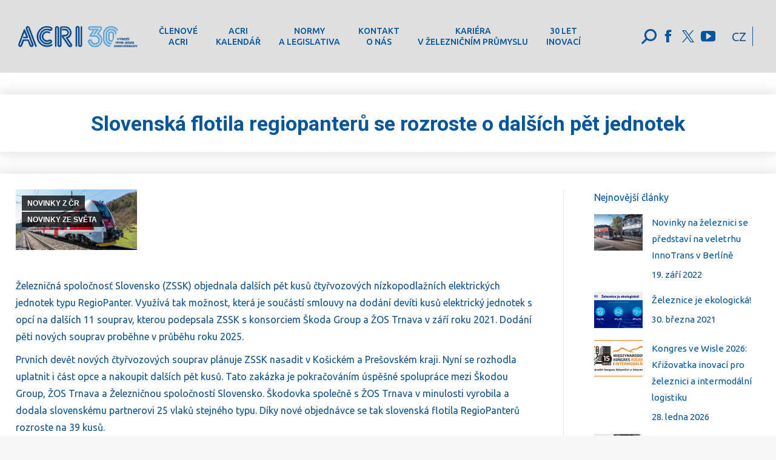

--- FILE ---
content_type: text/html; charset=UTF-8
request_url: https://acri.cz/2023/01/12/slovenska-flotila-regiopanteru-se-rozroste-o-dalsich-pet-jednotek/
body_size: 27555
content:

<!DOCTYPE html>
<!--[if !(IE 6) | !(IE 7) | !(IE 8)  ]><!-->
<html lang="cs-CZ" class="no-js">
<!--<![endif]-->
<head>
	<meta charset="UTF-8" />
		<meta name="viewport" content="width=device-width, initial-scale=1, maximum-scale=1, user-scalable=0">
		<meta name="theme-color" content="#01559d"/>	<link rel="profile" href="https://gmpg.org/xfn/11" />
	        <script type="text/javascript">
            if (/Android|webOS|iPhone|iPad|iPod|BlackBerry|IEMobile|Opera Mini/i.test(navigator.userAgent)) {
                var originalAddEventListener = EventTarget.prototype.addEventListener,
                    oldWidth = window.innerWidth;

                EventTarget.prototype.addEventListener = function (eventName, eventHandler, useCapture) {
                    if (eventName === "resize") {
                        originalAddEventListener.call(this, eventName, function (event) {
                            if (oldWidth === window.innerWidth) {
                                return;
                            }
                            else if (oldWidth !== window.innerWidth) {
                                oldWidth = window.innerWidth;
                            }
                            if (eventHandler.handleEvent) {
                                eventHandler.handleEvent.call(this, event);
                            }
                            else {
                                eventHandler.call(this, event);
                            };
                        }, useCapture);
                    }
                    else {
                        originalAddEventListener.call(this, eventName, eventHandler, useCapture);
                    };
                };
            };
        </script>
		<style>
#wpadminbar #wp-admin-bar-wsm_top_button .ab-icon:before {
	content: "\f239";
	color: #FF9800;
	top: 3px;
}
</style><meta name='robots' content='index, follow, max-image-preview:large, max-snippet:-1, max-video-preview:-1' />
<link rel="alternate" hreflang="cs" href="https://acri.cz/2023/01/12/slovenska-flotila-regiopanteru-se-rozroste-o-dalsich-pet-jednotek/" />
<link rel="alternate" hreflang="x-default" href="https://acri.cz/2023/01/12/slovenska-flotila-regiopanteru-se-rozroste-o-dalsich-pet-jednotek/" />

	<!-- This site is optimized with the Yoast SEO plugin v20.1 - https://yoast.com/wordpress/plugins/seo/ -->
	<title>Slovenská flotila regiopanterů se rozroste o dalších pět jednotek - ACRI</title>
	<link rel="canonical" href="https://acri.cz/2023/01/12/slovenska-flotila-regiopanteru-se-rozroste-o-dalsich-pet-jednotek/" />
	<meta property="og:locale" content="cs_CZ" />
	<meta property="og:type" content="article" />
	<meta property="og:title" content="Slovenská flotila regiopanterů se rozroste o dalších pět jednotek - ACRI" />
	<meta property="og:description" content="Železničná spoločnosť Slovensko (ZSSK) objednala dalších pět kusů čtyřvozových nízkopodlažních elektrických jednotek typu RegioPanter. Využívá tak možnost, která je součástí smlouvy na dodání devíti kusů elektrický jednotek s opcí na dalších 11 souprav, kterou podepsala ZSSK s konsorciem Škoda Group a ŽOS Trnava v září roku 2021. Dodání pěti nových souprav proběhne v průběhu roku&hellip;" />
	<meta property="og:url" content="https://acri.cz/2023/01/12/slovenska-flotila-regiopanteru-se-rozroste-o-dalsich-pet-jednotek/" />
	<meta property="og:site_name" content="ACRI" />
	<meta property="article:published_time" content="2023-01-12T21:19:27+00:00" />
	<meta property="article:modified_time" content="2023-01-12T21:19:29+00:00" />
	<meta property="og:image" content="https://acri.cz/wp-content/uploads/RegioPanter-Slovakia-3-1024x683-1.jpg" />
	<meta property="og:image:width" content="1024" />
	<meta property="og:image:height" content="683" />
	<meta property="og:image:type" content="image/jpeg" />
	<meta name="author" content="Tomáš Johánek" />
	<meta name="twitter:card" content="summary_large_image" />
	<meta name="twitter:label1" content="Napsal(a)" />
	<meta name="twitter:data1" content="Tomáš Johánek" />
	<meta name="twitter:label2" content="Odhadovaná doba čtení" />
	<meta name="twitter:data2" content="4 minuty" />
	<script type="application/ld+json" class="yoast-schema-graph">{"@context":"https://schema.org","@graph":[{"@type":"Article","@id":"https://acri.cz/2023/01/12/slovenska-flotila-regiopanteru-se-rozroste-o-dalsich-pet-jednotek/#article","isPartOf":{"@id":"https://acri.cz/2023/01/12/slovenska-flotila-regiopanteru-se-rozroste-o-dalsich-pet-jednotek/"},"author":{"name":"Tomáš Johánek","@id":"https://acri.cz/#/schema/person/c1803ae50c5dbde8befac7d470e57bcd"},"headline":"Slovenská flotila regiopanterů se rozroste o dalších pět jednotek","datePublished":"2023-01-12T21:19:27+00:00","dateModified":"2023-01-12T21:19:29+00:00","mainEntityOfPage":{"@id":"https://acri.cz/2023/01/12/slovenska-flotila-regiopanteru-se-rozroste-o-dalsich-pet-jednotek/"},"wordCount":584,"publisher":{"@id":"https://acri.cz/#organization"},"image":{"@id":"https://acri.cz/2023/01/12/slovenska-flotila-regiopanteru-se-rozroste-o-dalsich-pet-jednotek/#primaryimage"},"thumbnailUrl":"https://acri.cz/wp-content/uploads/RegioPanter-Slovakia-3-1024x683-1.jpg","articleSection":["NOVINKY Z ČR","NOVINKY ZE SVĚTA"],"inLanguage":"cs"},{"@type":"WebPage","@id":"https://acri.cz/2023/01/12/slovenska-flotila-regiopanteru-se-rozroste-o-dalsich-pet-jednotek/","url":"https://acri.cz/2023/01/12/slovenska-flotila-regiopanteru-se-rozroste-o-dalsich-pet-jednotek/","name":"Slovenská flotila regiopanterů se rozroste o dalších pět jednotek - ACRI","isPartOf":{"@id":"https://acri.cz/#website"},"primaryImageOfPage":{"@id":"https://acri.cz/2023/01/12/slovenska-flotila-regiopanteru-se-rozroste-o-dalsich-pet-jednotek/#primaryimage"},"image":{"@id":"https://acri.cz/2023/01/12/slovenska-flotila-regiopanteru-se-rozroste-o-dalsich-pet-jednotek/#primaryimage"},"thumbnailUrl":"https://acri.cz/wp-content/uploads/RegioPanter-Slovakia-3-1024x683-1.jpg","datePublished":"2023-01-12T21:19:27+00:00","dateModified":"2023-01-12T21:19:29+00:00","breadcrumb":{"@id":"https://acri.cz/2023/01/12/slovenska-flotila-regiopanteru-se-rozroste-o-dalsich-pet-jednotek/#breadcrumb"},"inLanguage":"cs","potentialAction":[{"@type":"ReadAction","target":["https://acri.cz/2023/01/12/slovenska-flotila-regiopanteru-se-rozroste-o-dalsich-pet-jednotek/"]}]},{"@type":"ImageObject","inLanguage":"cs","@id":"https://acri.cz/2023/01/12/slovenska-flotila-regiopanteru-se-rozroste-o-dalsich-pet-jednotek/#primaryimage","url":"https://acri.cz/wp-content/uploads/RegioPanter-Slovakia-3-1024x683-1.jpg","contentUrl":"https://acri.cz/wp-content/uploads/RegioPanter-Slovakia-3-1024x683-1.jpg","width":1024,"height":683},{"@type":"BreadcrumbList","@id":"https://acri.cz/2023/01/12/slovenska-flotila-regiopanteru-se-rozroste-o-dalsich-pet-jednotek/#breadcrumb","itemListElement":[{"@type":"ListItem","position":1,"name":"Domů","item":"https://acri.cz/"},{"@type":"ListItem","position":2,"name":"Slovenská flotila regiopanterů se rozroste o dalších pět jednotek"}]},{"@type":"WebSite","@id":"https://acri.cz/#website","url":"https://acri.cz/","name":"ACRI","description":"ASOCIACE PODNIKŮ ČESKÉHO ŽELEZNIČNÍHO PRŮMYSLU","publisher":{"@id":"https://acri.cz/#organization"},"potentialAction":[{"@type":"SearchAction","target":{"@type":"EntryPoint","urlTemplate":"https://acri.cz/?s={search_term_string}"},"query-input":"required name=search_term_string"}],"inLanguage":"cs"},{"@type":"Organization","@id":"https://acri.cz/#organization","name":"ACRI","url":"https://acri.cz/","logo":{"@type":"ImageObject","inLanguage":"cs","@id":"https://acri.cz/#/schema/logo/image/","url":"https://acri.cz/wp-content/uploads/2020/03/logo_acri_TMAVA-MODRA.jpg","contentUrl":"https://acri.cz/wp-content/uploads/2020/03/logo_acri_TMAVA-MODRA.jpg","width":2248,"height":746,"caption":"ACRI"},"image":{"@id":"https://acri.cz/#/schema/logo/image/"}},{"@type":"Person","@id":"https://acri.cz/#/schema/person/c1803ae50c5dbde8befac7d470e57bcd","name":"Tomáš Johánek","image":{"@type":"ImageObject","inLanguage":"cs","@id":"https://acri.cz/#/schema/person/image/","url":"https://secure.gravatar.com/avatar/734792e3033d20181cc62b7e1b1b377f?s=96&d=mm&r=g","contentUrl":"https://secure.gravatar.com/avatar/734792e3033d20181cc62b7e1b1b377f?s=96&d=mm&r=g","caption":"Tomáš Johánek"},"url":"https://acri.cz/author/johanekacri-cz/"}]}</script>
	<!-- / Yoast SEO plugin. -->


<link rel='dns-prefetch' href='//fonts.googleapis.com' />
<link rel="alternate" type="application/rss+xml" title="ACRI &raquo; RSS zdroj" href="https://acri.cz/feed/" />
<script type="text/javascript">
window._wpemojiSettings = {"baseUrl":"https:\/\/s.w.org\/images\/core\/emoji\/14.0.0\/72x72\/","ext":".png","svgUrl":"https:\/\/s.w.org\/images\/core\/emoji\/14.0.0\/svg\/","svgExt":".svg","source":{"concatemoji":"https:\/\/acri.cz\/wp-includes\/js\/wp-emoji-release.min.js?ver=6.2.8"}};
/*! This file is auto-generated */
!function(e,a,t){var n,r,o,i=a.createElement("canvas"),p=i.getContext&&i.getContext("2d");function s(e,t){p.clearRect(0,0,i.width,i.height),p.fillText(e,0,0);e=i.toDataURL();return p.clearRect(0,0,i.width,i.height),p.fillText(t,0,0),e===i.toDataURL()}function c(e){var t=a.createElement("script");t.src=e,t.defer=t.type="text/javascript",a.getElementsByTagName("head")[0].appendChild(t)}for(o=Array("flag","emoji"),t.supports={everything:!0,everythingExceptFlag:!0},r=0;r<o.length;r++)t.supports[o[r]]=function(e){if(p&&p.fillText)switch(p.textBaseline="top",p.font="600 32px Arial",e){case"flag":return s("\ud83c\udff3\ufe0f\u200d\u26a7\ufe0f","\ud83c\udff3\ufe0f\u200b\u26a7\ufe0f")?!1:!s("\ud83c\uddfa\ud83c\uddf3","\ud83c\uddfa\u200b\ud83c\uddf3")&&!s("\ud83c\udff4\udb40\udc67\udb40\udc62\udb40\udc65\udb40\udc6e\udb40\udc67\udb40\udc7f","\ud83c\udff4\u200b\udb40\udc67\u200b\udb40\udc62\u200b\udb40\udc65\u200b\udb40\udc6e\u200b\udb40\udc67\u200b\udb40\udc7f");case"emoji":return!s("\ud83e\udef1\ud83c\udffb\u200d\ud83e\udef2\ud83c\udfff","\ud83e\udef1\ud83c\udffb\u200b\ud83e\udef2\ud83c\udfff")}return!1}(o[r]),t.supports.everything=t.supports.everything&&t.supports[o[r]],"flag"!==o[r]&&(t.supports.everythingExceptFlag=t.supports.everythingExceptFlag&&t.supports[o[r]]);t.supports.everythingExceptFlag=t.supports.everythingExceptFlag&&!t.supports.flag,t.DOMReady=!1,t.readyCallback=function(){t.DOMReady=!0},t.supports.everything||(n=function(){t.readyCallback()},a.addEventListener?(a.addEventListener("DOMContentLoaded",n,!1),e.addEventListener("load",n,!1)):(e.attachEvent("onload",n),a.attachEvent("onreadystatechange",function(){"complete"===a.readyState&&t.readyCallback()})),(e=t.source||{}).concatemoji?c(e.concatemoji):e.wpemoji&&e.twemoji&&(c(e.twemoji),c(e.wpemoji)))}(window,document,window._wpemojiSettings);
</script>
<style type="text/css">
img.wp-smiley,
img.emoji {
	display: inline !important;
	border: none !important;
	box-shadow: none !important;
	height: 1em !important;
	width: 1em !important;
	margin: 0 0.07em !important;
	vertical-align: -0.1em !important;
	background: none !important;
	padding: 0 !important;
}
</style>
	<link rel='stylesheet' id='twb-open-sans-css' href='https://fonts.googleapis.com/css?family=Open+Sans%3A300%2C400%2C500%2C600%2C700%2C800&#038;display=swap&#038;ver=6.2.8' type='text/css' media='all' />
<link rel='stylesheet' id='twb-global-css' href='https://acri.cz/wp-content/plugins/form-maker/booster/assets/css/global.css?ver=1.0.0' type='text/css' media='all' />
<link rel='stylesheet' id='mec-select2-style-css' href='https://acri.cz/wp-content/plugins/modern-events-calendar-lite/assets/packages/select2/select2.min.css?ver=6.4.2' type='text/css' media='all' />
<link rel='stylesheet' id='mec-font-icons-css' href='https://acri.cz/wp-content/plugins/modern-events-calendar-lite/assets/css/iconfonts.css?ver=6.2.8' type='text/css' media='all' />
<link rel='stylesheet' id='mec-frontend-style-css' href='https://acri.cz/wp-content/plugins/modern-events-calendar-lite/assets/css/frontend.min.css?ver=6.4.2' type='text/css' media='all' />
<link rel='stylesheet' id='mec-tooltip-style-css' href='https://acri.cz/wp-content/plugins/modern-events-calendar-lite/assets/packages/tooltip/tooltip.css?ver=6.2.8' type='text/css' media='all' />
<link rel='stylesheet' id='mec-tooltip-shadow-style-css' href='https://acri.cz/wp-content/plugins/modern-events-calendar-lite/assets/packages/tooltip/tooltipster-sideTip-shadow.min.css?ver=6.2.8' type='text/css' media='all' />
<link rel='stylesheet' id='featherlight-css' href='https://acri.cz/wp-content/plugins/modern-events-calendar-lite/assets/packages/featherlight/featherlight.css?ver=6.2.8' type='text/css' media='all' />
<link rel='stylesheet' id='mec-lity-style-css' href='https://acri.cz/wp-content/plugins/modern-events-calendar-lite/assets/packages/lity/lity.min.css?ver=6.2.8' type='text/css' media='all' />
<link rel='stylesheet' id='mec-general-calendar-style-css' href='https://acri.cz/wp-content/plugins/modern-events-calendar-lite/assets/css/mec-general-calendar.css?ver=6.2.8' type='text/css' media='all' />
<link rel='stylesheet' id='wp-block-library-css' href='https://acri.cz/wp-includes/css/dist/block-library/style.min.css?ver=6.2.8' type='text/css' media='all' />
<style id='wp-block-library-theme-inline-css' type='text/css'>
.wp-block-audio figcaption{color:#555;font-size:13px;text-align:center}.is-dark-theme .wp-block-audio figcaption{color:hsla(0,0%,100%,.65)}.wp-block-audio{margin:0 0 1em}.wp-block-code{border:1px solid #ccc;border-radius:4px;font-family:Menlo,Consolas,monaco,monospace;padding:.8em 1em}.wp-block-embed figcaption{color:#555;font-size:13px;text-align:center}.is-dark-theme .wp-block-embed figcaption{color:hsla(0,0%,100%,.65)}.wp-block-embed{margin:0 0 1em}.blocks-gallery-caption{color:#555;font-size:13px;text-align:center}.is-dark-theme .blocks-gallery-caption{color:hsla(0,0%,100%,.65)}.wp-block-image figcaption{color:#555;font-size:13px;text-align:center}.is-dark-theme .wp-block-image figcaption{color:hsla(0,0%,100%,.65)}.wp-block-image{margin:0 0 1em}.wp-block-pullquote{border-bottom:4px solid;border-top:4px solid;color:currentColor;margin-bottom:1.75em}.wp-block-pullquote cite,.wp-block-pullquote footer,.wp-block-pullquote__citation{color:currentColor;font-size:.8125em;font-style:normal;text-transform:uppercase}.wp-block-quote{border-left:.25em solid;margin:0 0 1.75em;padding-left:1em}.wp-block-quote cite,.wp-block-quote footer{color:currentColor;font-size:.8125em;font-style:normal;position:relative}.wp-block-quote.has-text-align-right{border-left:none;border-right:.25em solid;padding-left:0;padding-right:1em}.wp-block-quote.has-text-align-center{border:none;padding-left:0}.wp-block-quote.is-large,.wp-block-quote.is-style-large,.wp-block-quote.is-style-plain{border:none}.wp-block-search .wp-block-search__label{font-weight:700}.wp-block-search__button{border:1px solid #ccc;padding:.375em .625em}:where(.wp-block-group.has-background){padding:1.25em 2.375em}.wp-block-separator.has-css-opacity{opacity:.4}.wp-block-separator{border:none;border-bottom:2px solid;margin-left:auto;margin-right:auto}.wp-block-separator.has-alpha-channel-opacity{opacity:1}.wp-block-separator:not(.is-style-wide):not(.is-style-dots){width:100px}.wp-block-separator.has-background:not(.is-style-dots){border-bottom:none;height:1px}.wp-block-separator.has-background:not(.is-style-wide):not(.is-style-dots){height:2px}.wp-block-table{margin:0 0 1em}.wp-block-table td,.wp-block-table th{word-break:normal}.wp-block-table figcaption{color:#555;font-size:13px;text-align:center}.is-dark-theme .wp-block-table figcaption{color:hsla(0,0%,100%,.65)}.wp-block-video figcaption{color:#555;font-size:13px;text-align:center}.is-dark-theme .wp-block-video figcaption{color:hsla(0,0%,100%,.65)}.wp-block-video{margin:0 0 1em}.wp-block-template-part.has-background{margin-bottom:0;margin-top:0;padding:1.25em 2.375em}
</style>
<link rel='stylesheet' id='classic-theme-styles-css' href='https://acri.cz/wp-includes/css/classic-themes.min.css?ver=6.2.8' type='text/css' media='all' />
<style id='global-styles-inline-css' type='text/css'>
body{--wp--preset--color--black: #000000;--wp--preset--color--cyan-bluish-gray: #abb8c3;--wp--preset--color--white: #FFF;--wp--preset--color--pale-pink: #f78da7;--wp--preset--color--vivid-red: #cf2e2e;--wp--preset--color--luminous-vivid-orange: #ff6900;--wp--preset--color--luminous-vivid-amber: #fcb900;--wp--preset--color--light-green-cyan: #7bdcb5;--wp--preset--color--vivid-green-cyan: #00d084;--wp--preset--color--pale-cyan-blue: #8ed1fc;--wp--preset--color--vivid-cyan-blue: #0693e3;--wp--preset--color--vivid-purple: #9b51e0;--wp--preset--color--accent: #01559d;--wp--preset--color--dark-gray: #111;--wp--preset--color--light-gray: #767676;--wp--preset--gradient--vivid-cyan-blue-to-vivid-purple: linear-gradient(135deg,rgba(6,147,227,1) 0%,rgb(155,81,224) 100%);--wp--preset--gradient--light-green-cyan-to-vivid-green-cyan: linear-gradient(135deg,rgb(122,220,180) 0%,rgb(0,208,130) 100%);--wp--preset--gradient--luminous-vivid-amber-to-luminous-vivid-orange: linear-gradient(135deg,rgba(252,185,0,1) 0%,rgba(255,105,0,1) 100%);--wp--preset--gradient--luminous-vivid-orange-to-vivid-red: linear-gradient(135deg,rgba(255,105,0,1) 0%,rgb(207,46,46) 100%);--wp--preset--gradient--very-light-gray-to-cyan-bluish-gray: linear-gradient(135deg,rgb(238,238,238) 0%,rgb(169,184,195) 100%);--wp--preset--gradient--cool-to-warm-spectrum: linear-gradient(135deg,rgb(74,234,220) 0%,rgb(151,120,209) 20%,rgb(207,42,186) 40%,rgb(238,44,130) 60%,rgb(251,105,98) 80%,rgb(254,248,76) 100%);--wp--preset--gradient--blush-light-purple: linear-gradient(135deg,rgb(255,206,236) 0%,rgb(152,150,240) 100%);--wp--preset--gradient--blush-bordeaux: linear-gradient(135deg,rgb(254,205,165) 0%,rgb(254,45,45) 50%,rgb(107,0,62) 100%);--wp--preset--gradient--luminous-dusk: linear-gradient(135deg,rgb(255,203,112) 0%,rgb(199,81,192) 50%,rgb(65,88,208) 100%);--wp--preset--gradient--pale-ocean: linear-gradient(135deg,rgb(255,245,203) 0%,rgb(182,227,212) 50%,rgb(51,167,181) 100%);--wp--preset--gradient--electric-grass: linear-gradient(135deg,rgb(202,248,128) 0%,rgb(113,206,126) 100%);--wp--preset--gradient--midnight: linear-gradient(135deg,rgb(2,3,129) 0%,rgb(40,116,252) 100%);--wp--preset--duotone--dark-grayscale: url('#wp-duotone-dark-grayscale');--wp--preset--duotone--grayscale: url('#wp-duotone-grayscale');--wp--preset--duotone--purple-yellow: url('#wp-duotone-purple-yellow');--wp--preset--duotone--blue-red: url('#wp-duotone-blue-red');--wp--preset--duotone--midnight: url('#wp-duotone-midnight');--wp--preset--duotone--magenta-yellow: url('#wp-duotone-magenta-yellow');--wp--preset--duotone--purple-green: url('#wp-duotone-purple-green');--wp--preset--duotone--blue-orange: url('#wp-duotone-blue-orange');--wp--preset--font-size--small: 13px;--wp--preset--font-size--medium: 20px;--wp--preset--font-size--large: 36px;--wp--preset--font-size--x-large: 42px;--wp--preset--spacing--20: 0.44rem;--wp--preset--spacing--30: 0.67rem;--wp--preset--spacing--40: 1rem;--wp--preset--spacing--50: 1.5rem;--wp--preset--spacing--60: 2.25rem;--wp--preset--spacing--70: 3.38rem;--wp--preset--spacing--80: 5.06rem;--wp--preset--shadow--natural: 6px 6px 9px rgba(0, 0, 0, 0.2);--wp--preset--shadow--deep: 12px 12px 50px rgba(0, 0, 0, 0.4);--wp--preset--shadow--sharp: 6px 6px 0px rgba(0, 0, 0, 0.2);--wp--preset--shadow--outlined: 6px 6px 0px -3px rgba(255, 255, 255, 1), 6px 6px rgba(0, 0, 0, 1);--wp--preset--shadow--crisp: 6px 6px 0px rgba(0, 0, 0, 1);}:where(.is-layout-flex){gap: 0.5em;}body .is-layout-flow > .alignleft{float: left;margin-inline-start: 0;margin-inline-end: 2em;}body .is-layout-flow > .alignright{float: right;margin-inline-start: 2em;margin-inline-end: 0;}body .is-layout-flow > .aligncenter{margin-left: auto !important;margin-right: auto !important;}body .is-layout-constrained > .alignleft{float: left;margin-inline-start: 0;margin-inline-end: 2em;}body .is-layout-constrained > .alignright{float: right;margin-inline-start: 2em;margin-inline-end: 0;}body .is-layout-constrained > .aligncenter{margin-left: auto !important;margin-right: auto !important;}body .is-layout-constrained > :where(:not(.alignleft):not(.alignright):not(.alignfull)){max-width: var(--wp--style--global--content-size);margin-left: auto !important;margin-right: auto !important;}body .is-layout-constrained > .alignwide{max-width: var(--wp--style--global--wide-size);}body .is-layout-flex{display: flex;}body .is-layout-flex{flex-wrap: wrap;align-items: center;}body .is-layout-flex > *{margin: 0;}:where(.wp-block-columns.is-layout-flex){gap: 2em;}.has-black-color{color: var(--wp--preset--color--black) !important;}.has-cyan-bluish-gray-color{color: var(--wp--preset--color--cyan-bluish-gray) !important;}.has-white-color{color: var(--wp--preset--color--white) !important;}.has-pale-pink-color{color: var(--wp--preset--color--pale-pink) !important;}.has-vivid-red-color{color: var(--wp--preset--color--vivid-red) !important;}.has-luminous-vivid-orange-color{color: var(--wp--preset--color--luminous-vivid-orange) !important;}.has-luminous-vivid-amber-color{color: var(--wp--preset--color--luminous-vivid-amber) !important;}.has-light-green-cyan-color{color: var(--wp--preset--color--light-green-cyan) !important;}.has-vivid-green-cyan-color{color: var(--wp--preset--color--vivid-green-cyan) !important;}.has-pale-cyan-blue-color{color: var(--wp--preset--color--pale-cyan-blue) !important;}.has-vivid-cyan-blue-color{color: var(--wp--preset--color--vivid-cyan-blue) !important;}.has-vivid-purple-color{color: var(--wp--preset--color--vivid-purple) !important;}.has-black-background-color{background-color: var(--wp--preset--color--black) !important;}.has-cyan-bluish-gray-background-color{background-color: var(--wp--preset--color--cyan-bluish-gray) !important;}.has-white-background-color{background-color: var(--wp--preset--color--white) !important;}.has-pale-pink-background-color{background-color: var(--wp--preset--color--pale-pink) !important;}.has-vivid-red-background-color{background-color: var(--wp--preset--color--vivid-red) !important;}.has-luminous-vivid-orange-background-color{background-color: var(--wp--preset--color--luminous-vivid-orange) !important;}.has-luminous-vivid-amber-background-color{background-color: var(--wp--preset--color--luminous-vivid-amber) !important;}.has-light-green-cyan-background-color{background-color: var(--wp--preset--color--light-green-cyan) !important;}.has-vivid-green-cyan-background-color{background-color: var(--wp--preset--color--vivid-green-cyan) !important;}.has-pale-cyan-blue-background-color{background-color: var(--wp--preset--color--pale-cyan-blue) !important;}.has-vivid-cyan-blue-background-color{background-color: var(--wp--preset--color--vivid-cyan-blue) !important;}.has-vivid-purple-background-color{background-color: var(--wp--preset--color--vivid-purple) !important;}.has-black-border-color{border-color: var(--wp--preset--color--black) !important;}.has-cyan-bluish-gray-border-color{border-color: var(--wp--preset--color--cyan-bluish-gray) !important;}.has-white-border-color{border-color: var(--wp--preset--color--white) !important;}.has-pale-pink-border-color{border-color: var(--wp--preset--color--pale-pink) !important;}.has-vivid-red-border-color{border-color: var(--wp--preset--color--vivid-red) !important;}.has-luminous-vivid-orange-border-color{border-color: var(--wp--preset--color--luminous-vivid-orange) !important;}.has-luminous-vivid-amber-border-color{border-color: var(--wp--preset--color--luminous-vivid-amber) !important;}.has-light-green-cyan-border-color{border-color: var(--wp--preset--color--light-green-cyan) !important;}.has-vivid-green-cyan-border-color{border-color: var(--wp--preset--color--vivid-green-cyan) !important;}.has-pale-cyan-blue-border-color{border-color: var(--wp--preset--color--pale-cyan-blue) !important;}.has-vivid-cyan-blue-border-color{border-color: var(--wp--preset--color--vivid-cyan-blue) !important;}.has-vivid-purple-border-color{border-color: var(--wp--preset--color--vivid-purple) !important;}.has-vivid-cyan-blue-to-vivid-purple-gradient-background{background: var(--wp--preset--gradient--vivid-cyan-blue-to-vivid-purple) !important;}.has-light-green-cyan-to-vivid-green-cyan-gradient-background{background: var(--wp--preset--gradient--light-green-cyan-to-vivid-green-cyan) !important;}.has-luminous-vivid-amber-to-luminous-vivid-orange-gradient-background{background: var(--wp--preset--gradient--luminous-vivid-amber-to-luminous-vivid-orange) !important;}.has-luminous-vivid-orange-to-vivid-red-gradient-background{background: var(--wp--preset--gradient--luminous-vivid-orange-to-vivid-red) !important;}.has-very-light-gray-to-cyan-bluish-gray-gradient-background{background: var(--wp--preset--gradient--very-light-gray-to-cyan-bluish-gray) !important;}.has-cool-to-warm-spectrum-gradient-background{background: var(--wp--preset--gradient--cool-to-warm-spectrum) !important;}.has-blush-light-purple-gradient-background{background: var(--wp--preset--gradient--blush-light-purple) !important;}.has-blush-bordeaux-gradient-background{background: var(--wp--preset--gradient--blush-bordeaux) !important;}.has-luminous-dusk-gradient-background{background: var(--wp--preset--gradient--luminous-dusk) !important;}.has-pale-ocean-gradient-background{background: var(--wp--preset--gradient--pale-ocean) !important;}.has-electric-grass-gradient-background{background: var(--wp--preset--gradient--electric-grass) !important;}.has-midnight-gradient-background{background: var(--wp--preset--gradient--midnight) !important;}.has-small-font-size{font-size: var(--wp--preset--font-size--small) !important;}.has-medium-font-size{font-size: var(--wp--preset--font-size--medium) !important;}.has-large-font-size{font-size: var(--wp--preset--font-size--large) !important;}.has-x-large-font-size{font-size: var(--wp--preset--font-size--x-large) !important;}
.wp-block-navigation a:where(:not(.wp-element-button)){color: inherit;}
:where(.wp-block-columns.is-layout-flex){gap: 2em;}
.wp-block-pullquote{font-size: 1.5em;line-height: 1.6;}
</style>
<link rel='stylesheet' id='ctf_styles-css' href='https://acri.cz/wp-content/plugins/custom-twitter-feeds/css/ctf-styles.min.css?ver=2.0.4' type='text/css' media='all' />
<link rel='stylesheet' id='wsm-style-css' href='https://acri.cz/wp-content/plugins/wordpress-stats-manager-pro/css/style.css?ver=1.2' type='text/css' media='all' />
<link rel='stylesheet' id='wpml-legacy-horizontal-list-0-css' href='//acri.cz/wp-content/plugins/sitepress-multilingual-cms/templates/language-switchers/legacy-list-horizontal/style.min.css?ver=1' type='text/css' media='all' />
<link rel='stylesheet' id='dt-web-fonts-css' href='https://fonts.googleapis.com/css?family=Ubuntu:400,500,600,700%7CRoboto:400,500,600,700' type='text/css' media='all' />
<link rel='stylesheet' id='dt-main-css' href='https://acri.cz/wp-content/themes/dt-the7/css/main.min.css?ver=99999999999.16.0' type='text/css' media='all' />
<style id='dt-main-inline-css' type='text/css'>
body #load {
  display: block;
  height: 100%;
  overflow: hidden;
  position: fixed;
  width: 100%;
  z-index: 9901;
  opacity: 1;
  visibility: visible;
  transition: all .35s ease-out;
}
.load-wrap {
  width: 100%;
  height: 100%;
  background-position: center center;
  background-repeat: no-repeat;
  text-align: center;
}
.load-wrap > svg {
  position: absolute;
  top: 50%;
  left: 50%;
  transform: translate(-50%,-50%);
}
#load {
  background-color: #ffffff;
}
.uil-default rect:not(.bk) {
  fill: #01559d;
}
.uil-ring > path {
  fill: #01559d;
}
.ring-loader .circle {
  fill: #01559d;
}
.ring-loader .moving-circle {
  fill: #01559d;
}
.uil-hourglass .glass {
  stroke: #01559d;
}
.uil-hourglass .sand {
  fill: #01559d;
}
.spinner-loader .load-wrap {
  background-image: url("data:image/svg+xml,%3Csvg width='75px' height='75px' xmlns='http://www.w3.org/2000/svg' viewBox='0 0 100 100' preserveAspectRatio='xMidYMid' class='uil-default'%3E%3Crect x='0' y='0' width='100' height='100' fill='none' class='bk'%3E%3C/rect%3E%3Crect  x='46.5' y='40' width='7' height='20' rx='5' ry='5' fill='%2301559d' transform='rotate(0 50 50) translate(0 -30)'%3E  %3Canimate attributeName='opacity' from='1' to='0' dur='1s' begin='0s' repeatCount='indefinite'/%3E%3C/rect%3E%3Crect  x='46.5' y='40' width='7' height='20' rx='5' ry='5' fill='%2301559d' transform='rotate(30 50 50) translate(0 -30)'%3E  %3Canimate attributeName='opacity' from='1' to='0' dur='1s' begin='0.08333333333333333s' repeatCount='indefinite'/%3E%3C/rect%3E%3Crect  x='46.5' y='40' width='7' height='20' rx='5' ry='5' fill='%2301559d' transform='rotate(60 50 50) translate(0 -30)'%3E  %3Canimate attributeName='opacity' from='1' to='0' dur='1s' begin='0.16666666666666666s' repeatCount='indefinite'/%3E%3C/rect%3E%3Crect  x='46.5' y='40' width='7' height='20' rx='5' ry='5' fill='%2301559d' transform='rotate(90 50 50) translate(0 -30)'%3E  %3Canimate attributeName='opacity' from='1' to='0' dur='1s' begin='0.25s' repeatCount='indefinite'/%3E%3C/rect%3E%3Crect  x='46.5' y='40' width='7' height='20' rx='5' ry='5' fill='%2301559d' transform='rotate(120 50 50) translate(0 -30)'%3E  %3Canimate attributeName='opacity' from='1' to='0' dur='1s' begin='0.3333333333333333s' repeatCount='indefinite'/%3E%3C/rect%3E%3Crect  x='46.5' y='40' width='7' height='20' rx='5' ry='5' fill='%2301559d' transform='rotate(150 50 50) translate(0 -30)'%3E  %3Canimate attributeName='opacity' from='1' to='0' dur='1s' begin='0.4166666666666667s' repeatCount='indefinite'/%3E%3C/rect%3E%3Crect  x='46.5' y='40' width='7' height='20' rx='5' ry='5' fill='%2301559d' transform='rotate(180 50 50) translate(0 -30)'%3E  %3Canimate attributeName='opacity' from='1' to='0' dur='1s' begin='0.5s' repeatCount='indefinite'/%3E%3C/rect%3E%3Crect  x='46.5' y='40' width='7' height='20' rx='5' ry='5' fill='%2301559d' transform='rotate(210 50 50) translate(0 -30)'%3E  %3Canimate attributeName='opacity' from='1' to='0' dur='1s' begin='0.5833333333333334s' repeatCount='indefinite'/%3E%3C/rect%3E%3Crect  x='46.5' y='40' width='7' height='20' rx='5' ry='5' fill='%2301559d' transform='rotate(240 50 50) translate(0 -30)'%3E  %3Canimate attributeName='opacity' from='1' to='0' dur='1s' begin='0.6666666666666666s' repeatCount='indefinite'/%3E%3C/rect%3E%3Crect  x='46.5' y='40' width='7' height='20' rx='5' ry='5' fill='%2301559d' transform='rotate(270 50 50) translate(0 -30)'%3E  %3Canimate attributeName='opacity' from='1' to='0' dur='1s' begin='0.75s' repeatCount='indefinite'/%3E%3C/rect%3E%3Crect  x='46.5' y='40' width='7' height='20' rx='5' ry='5' fill='%2301559d' transform='rotate(300 50 50) translate(0 -30)'%3E  %3Canimate attributeName='opacity' from='1' to='0' dur='1s' begin='0.8333333333333334s' repeatCount='indefinite'/%3E%3C/rect%3E%3Crect  x='46.5' y='40' width='7' height='20' rx='5' ry='5' fill='%2301559d' transform='rotate(330 50 50) translate(0 -30)'%3E  %3Canimate attributeName='opacity' from='1' to='0' dur='1s' begin='0.9166666666666666s' repeatCount='indefinite'/%3E%3C/rect%3E%3C/svg%3E");
}
.ring-loader .load-wrap {
  background-image: url("data:image/svg+xml,%3Csvg xmlns='http://www.w3.org/2000/svg' viewBox='0 0 32 32' width='72' height='72' fill='%2301559d'%3E   %3Cpath opacity='.25' d='M16 0 A16 16 0 0 0 16 32 A16 16 0 0 0 16 0 M16 4 A12 12 0 0 1 16 28 A12 12 0 0 1 16 4'/%3E   %3Cpath d='M16 0 A16 16 0 0 1 32 16 L28 16 A12 12 0 0 0 16 4z'%3E     %3CanimateTransform attributeName='transform' type='rotate' from='0 16 16' to='360 16 16' dur='0.8s' repeatCount='indefinite' /%3E   %3C/path%3E %3C/svg%3E");
}
.hourglass-loader .load-wrap {
  background-image: url("data:image/svg+xml,%3Csvg xmlns='http://www.w3.org/2000/svg' viewBox='0 0 32 32' width='72' height='72' fill='%2301559d'%3E   %3Cpath transform='translate(2)' d='M0 12 V20 H4 V12z'%3E      %3Canimate attributeName='d' values='M0 12 V20 H4 V12z; M0 4 V28 H4 V4z; M0 12 V20 H4 V12z; M0 12 V20 H4 V12z' dur='1.2s' repeatCount='indefinite' begin='0' keytimes='0;.2;.5;1' keySplines='0.2 0.2 0.4 0.8;0.2 0.6 0.4 0.8;0.2 0.8 0.4 0.8' calcMode='spline'  /%3E   %3C/path%3E   %3Cpath transform='translate(8)' d='M0 12 V20 H4 V12z'%3E     %3Canimate attributeName='d' values='M0 12 V20 H4 V12z; M0 4 V28 H4 V4z; M0 12 V20 H4 V12z; M0 12 V20 H4 V12z' dur='1.2s' repeatCount='indefinite' begin='0.2' keytimes='0;.2;.5;1' keySplines='0.2 0.2 0.4 0.8;0.2 0.6 0.4 0.8;0.2 0.8 0.4 0.8' calcMode='spline'  /%3E   %3C/path%3E   %3Cpath transform='translate(14)' d='M0 12 V20 H4 V12z'%3E     %3Canimate attributeName='d' values='M0 12 V20 H4 V12z; M0 4 V28 H4 V4z; M0 12 V20 H4 V12z; M0 12 V20 H4 V12z' dur='1.2s' repeatCount='indefinite' begin='0.4' keytimes='0;.2;.5;1' keySplines='0.2 0.2 0.4 0.8;0.2 0.6 0.4 0.8;0.2 0.8 0.4 0.8' calcMode='spline' /%3E   %3C/path%3E   %3Cpath transform='translate(20)' d='M0 12 V20 H4 V12z'%3E     %3Canimate attributeName='d' values='M0 12 V20 H4 V12z; M0 4 V28 H4 V4z; M0 12 V20 H4 V12z; M0 12 V20 H4 V12z' dur='1.2s' repeatCount='indefinite' begin='0.6' keytimes='0;.2;.5;1' keySplines='0.2 0.2 0.4 0.8;0.2 0.6 0.4 0.8;0.2 0.8 0.4 0.8' calcMode='spline' /%3E   %3C/path%3E   %3Cpath transform='translate(26)' d='M0 12 V20 H4 V12z'%3E     %3Canimate attributeName='d' values='M0 12 V20 H4 V12z; M0 4 V28 H4 V4z; M0 12 V20 H4 V12z; M0 12 V20 H4 V12z' dur='1.2s' repeatCount='indefinite' begin='0.8' keytimes='0;.2;.5;1' keySplines='0.2 0.2 0.4 0.8;0.2 0.6 0.4 0.8;0.2 0.8 0.4 0.8' calcMode='spline' /%3E   %3C/path%3E %3C/svg%3E");
}

</style>
<link rel='stylesheet' id='the7-font-css' href='https://acri.cz/wp-content/themes/dt-the7/fonts/icomoon-the7-font/icomoon-the7-font.min.css?ver=99999999999.16.0' type='text/css' media='all' />
<link rel='stylesheet' id='the7-custom-scrollbar-css' href='https://acri.cz/wp-content/themes/dt-the7/lib/custom-scrollbar/custom-scrollbar.min.css?ver=99999999999.16.0' type='text/css' media='all' />
<link rel='stylesheet' id='the7-wpbakery-css' href='https://acri.cz/wp-content/themes/dt-the7/css/wpbakery.min.css?ver=99999999999.16.0' type='text/css' media='all' />
<link rel='stylesheet' id='the7-css-vars-css' href='https://acri.cz/wp-content/uploads/the7-css/css-vars.css?ver=7d75970871b2' type='text/css' media='all' />
<link rel='stylesheet' id='dt-custom-css' href='https://acri.cz/wp-content/uploads/the7-css/custom.css?ver=7d75970871b2' type='text/css' media='all' />
<link rel='stylesheet' id='dt-media-css' href='https://acri.cz/wp-content/uploads/the7-css/media.css?ver=7d75970871b2' type='text/css' media='all' />
<link rel='stylesheet' id='style-css' href='https://acri.cz/wp-content/themes/dt-the7/style.css?ver=99999999999.16.0' type='text/css' media='all' />
<script type='text/javascript' src='https://acri.cz/wp-includes/js/jquery/jquery.min.js?ver=3.6.4' id='jquery-core-js'></script>
<script type='text/javascript' src='https://acri.cz/wp-includes/js/jquery/jquery-migrate.min.js?ver=3.4.0' id='jquery-migrate-js'></script>
<script type='text/javascript' src='https://acri.cz/wp-content/plugins/form-maker/booster/assets/js/circle-progress.js?ver=1.2.2' id='twb-circle-js'></script>
<script type='text/javascript' id='twb-global-js-extra'>
/* <![CDATA[ */
var twb = {"nonce":"b5e5de7742","ajax_url":"https:\/\/acri.cz\/wp-admin\/admin-ajax.php","plugin_url":"https:\/\/acri.cz\/wp-content\/plugins\/form-maker\/booster","href":"https:\/\/acri.cz\/wp-admin\/admin.php?page=twb_form-maker"};
var twb = {"nonce":"b5e5de7742","ajax_url":"https:\/\/acri.cz\/wp-admin\/admin-ajax.php","plugin_url":"https:\/\/acri.cz\/wp-content\/plugins\/form-maker\/booster","href":"https:\/\/acri.cz\/wp-admin\/admin.php?page=twb_form-maker"};
/* ]]> */
</script>
<script type='text/javascript' src='https://acri.cz/wp-content/plugins/form-maker/booster/assets/js/global.js?ver=1.0.0' id='twb-global-js'></script>
<script type='text/javascript' id='wpml-cookie-js-extra'>
/* <![CDATA[ */
var wpml_cookies = {"wp-wpml_current_language":{"value":"cs","expires":1,"path":"\/"}};
var wpml_cookies = {"wp-wpml_current_language":{"value":"cs","expires":1,"path":"\/"}};
/* ]]> */
</script>
<script type='text/javascript' src='https://acri.cz/wp-content/plugins/sitepress-multilingual-cms/res/js/cookies/language-cookie.js?ver=4.5.14' id='wpml-cookie-js'></script>
<script type='text/javascript' src='https://acri.cz/wp-content/plugins/modern-events-calendar-lite/assets/js/mec-general-calendar.js?ver=6.4.2' id='mec-general-calendar-script-js'></script>
<script type='text/javascript' id='mec-frontend-script-js-extra'>
/* <![CDATA[ */
var mecdata = {"day":"den","days":"dny","hour":"hodina","hours":"hodiny","minute":"minuta","minutes":"minuty","second":"vte\u0159ina","seconds":"vte\u0159iny","elementor_edit_mode":"no","recapcha_key":"","ajax_url":"https:\/\/acri.cz\/wp-admin\/admin-ajax.php","fes_nonce":"1e312f01f0","current_year":"2026","current_month":"01","datepicker_format":"dd.mm.yy&d.m.Y"};
/* ]]> */
</script>
<script type='text/javascript' src='https://acri.cz/wp-content/plugins/modern-events-calendar-lite/assets/js/frontend.js?ver=6.4.2' id='mec-frontend-script-js'></script>
<script type='text/javascript' src='https://acri.cz/wp-content/plugins/modern-events-calendar-lite/assets/js/events.js?ver=6.4.2' id='mec-events-script-js'></script>
<script type='text/javascript' id='wsm-custom-front-js-js-extra'>
/* <![CDATA[ */
var wsm_ajax = "https:\/\/acri.cz\/wp-admin\/admin-ajax.php";
/* ]]> */
</script>
<script type='text/javascript' src='https://acri.cz/wp-content/plugins/wordpress-stats-manager-pro/js/custom_front_js.js?ver=6.2.8' id='wsm-custom-front-js-js'></script>
<script type='text/javascript' id='wpml-browser-redirect-js-extra'>
/* <![CDATA[ */
var wpml_browser_redirect_params = {"pageLanguage":"cs","languageUrls":{"cs_cz":"https:\/\/acri.cz\/2023\/01\/12\/slovenska-flotila-regiopanteru-se-rozroste-o-dalsich-pet-jednotek\/","cs":"https:\/\/acri.cz\/2023\/01\/12\/slovenska-flotila-regiopanteru-se-rozroste-o-dalsich-pet-jednotek\/","cz":"https:\/\/acri.cz\/2023\/01\/12\/slovenska-flotila-regiopanteru-se-rozroste-o-dalsich-pet-jednotek\/"},"cookie":{"name":"_icl_visitor_lang_js","domain":"acri.cz","path":"\/","expiration":24}};
/* ]]> */
</script>
<script type='text/javascript' src='https://acri.cz/wp-content/plugins/sitepress-multilingual-cms/dist/js/browser-redirect/app.js?ver=4.5.14' id='wpml-browser-redirect-js'></script>
<script type='text/javascript' id='dt-above-fold-js-extra'>
/* <![CDATA[ */
var dtLocal = {"themeUrl":"https:\/\/acri.cz\/wp-content\/themes\/dt-the7","passText":"To view this protected post, enter the password below:","moreButtonText":{"loading":"Loading...","loadMore":"Load more"},"postID":"12980","ajaxurl":"https:\/\/acri.cz\/wp-admin\/admin-ajax.php","REST":{"baseUrl":"https:\/\/acri.cz\/wp-json\/the7\/v1","endpoints":{"sendMail":"\/send-mail"}},"contactMessages":{"required":"One or more fields have an error. Please check and try again.","terms":"Please accept the privacy policy.","fillTheCaptchaError":"Please, fill the captcha."},"captchaSiteKey":"","ajaxNonce":"7d58d92fcb","pageData":"","themeSettings":{"smoothScroll":"off","lazyLoading":false,"accentColor":{"mode":"solid","color":"#01559d"},"desktopHeader":{"height":120},"ToggleCaptionEnabled":"disabled","ToggleCaption":"Navigation","floatingHeader":{"showAfter":94,"showMenu":false,"height":60,"logo":{"showLogo":false,"html":"","url":"https:\/\/acri.cz\/"}},"topLine":{"floatingTopLine":{"logo":{"showLogo":false,"html":""}}},"mobileHeader":{"firstSwitchPoint":1200,"secondSwitchPoint":450,"firstSwitchPointHeight":60,"secondSwitchPointHeight":60,"mobileToggleCaptionEnabled":"disabled","mobileToggleCaption":"Menu"},"stickyMobileHeaderFirstSwitch":{"logo":{"html":"<img class=\" preload-me\" src=\"https:\/\/acri.cz\/wp-content\/uploads\/acri_30-let-male-1.png\" srcset=\"https:\/\/acri.cz\/wp-content\/uploads\/acri_30-let-male-1.png 197w\" width=\"197\" height=\"35\"   sizes=\"197px\" alt=\"ACRI\" \/>"}},"stickyMobileHeaderSecondSwitch":{"logo":{"html":"<img class=\" preload-me\" src=\"https:\/\/acri.cz\/wp-content\/uploads\/acri_30-let-male-1.png\" srcset=\"https:\/\/acri.cz\/wp-content\/uploads\/acri_30-let-male-1.png 197w\" width=\"197\" height=\"35\"   sizes=\"197px\" alt=\"ACRI\" \/>"}},"content":{"textColor":"#0e518c","headerColor":"#01559d"},"sidebar":{"switchPoint":990},"boxedWidth":"1280px","stripes":{"stripe1":{"textColor":"#787d85","headerColor":"#3b3f4a"},"stripe2":{"textColor":"#8b9199","headerColor":"#ffffff"},"stripe3":{"textColor":"#ffffff","headerColor":"#ffffff"}}},"VCMobileScreenWidth":"768"};
var dtShare = {"shareButtonText":{"facebook":"Share on Facebook","twitter":"Tweet","pinterest":"Pin it","linkedin":"Share on Linkedin","whatsapp":"Share on Whatsapp"},"overlayOpacity":"85"};
/* ]]> */
</script>
<script type='text/javascript' src='https://acri.cz/wp-content/themes/dt-the7/js/above-the-fold.min.js?ver=99999999999.16.0' id='dt-above-fold-js'></script>
<link rel="https://api.w.org/" href="https://acri.cz/wp-json/" /><link rel="alternate" type="application/json" href="https://acri.cz/wp-json/wp/v2/posts/12980" /><link rel="EditURI" type="application/rsd+xml" title="RSD" href="https://acri.cz/xmlrpc.php?rsd" />
<link rel="wlwmanifest" type="application/wlwmanifest+xml" href="https://acri.cz/wp-includes/wlwmanifest.xml" />
<meta name="generator" content="WordPress 6.2.8" />
<link rel='shortlink' href='https://acri.cz/?p=12980' />
<link rel="alternate" type="application/json+oembed" href="https://acri.cz/wp-json/oembed/1.0/embed?url=https%3A%2F%2Facri.cz%2F2023%2F01%2F12%2Fslovenska-flotila-regiopanteru-se-rozroste-o-dalsich-pet-jednotek%2F" />
<link rel="alternate" type="text/xml+oembed" href="https://acri.cz/wp-json/oembed/1.0/embed?url=https%3A%2F%2Facri.cz%2F2023%2F01%2F12%2Fslovenska-flotila-regiopanteru-se-rozroste-o-dalsich-pet-jednotek%2F&#038;format=xml" />
<meta name="generator" content="WPML ver:4.5.14 stt:9,1;" />
<!-- start Simple Custom CSS and JS -->
<style type="text/css">
.twitter .soc-font-icon:before {
    content: "\f101";
    color: transparent;
background-image: url("data:image/svg+xml,%3C%3Fxml version='1.0' encoding='UTF-8' standalone='no'%3F%3E%3C!DOCTYPE svg PUBLIC '-//W3C//DTD SVG 1.1//EN' 'http://www.w3.org/Graphics/SVG/1.1/DTD/svg11.dtd'%3E%3Csvg width='100%25' height='100%25' viewBox='0 0 1200 1227' version='1.1' xmlns='http://www.w3.org/2000/svg' xmlns:xlink='http://www.w3.org/1999/xlink' xml:space='preserve' xmlns:serif='http://www.serif.com/' style='fill-rule:evenodd;clip-rule:evenodd;stroke-linejoin:round;stroke-miterlimit:2;'%3E%3Cpath d='M714.163,519.284L1160.89,0L1055.03,0L667.137,450.887L357.328,0L0,0L468.492,681.821L0,1226.37L105.866,1226.37L515.491,750.218L842.672,1226.37L1200,1226.37L714.137,519.284L714.163,519.284ZM569.165,687.828L521.697,619.934L144.011,79.694L306.615,79.694L611.412,515.685L658.88,583.579L1055.08,1150.3L892.476,1150.3L569.165,687.854L569.165,687.828Z' style='fill:rgb(1,85,157);fill-rule:nonzero;'/%3E%3C/svg%3E%0A");
    background-position: center;
    background-size: 70%;
    background-repeat: no-repeat;
}</style>
<!-- end Simple Custom CSS and JS -->
<!-- start Simple Custom CSS and JS -->
<style type="text/css">
.kariera-button {
    box-shadow: 0px 0px 25.9px 0px #00000026;
    display: flex;
    align-content: flex-start;
    flex-direction: column;
    flex-wrap: nowrap;
    justify-content: center;
    align-items: flex-start;
    min-height: 100px;
	background:white!important;
}

.kariera-button a {
    font-size: 20px !important;
    color: #21305C !important;
	background:transparent!important;
}

.kariera-button:hover a {
	color: white !important;
}

.kariera-button:hover {
	background:#21305C!important;
}

.kariera-button, .kariera-button a {
    width: 100%;
	border-radius:7px!important;

}

.podstranka-ctverce.kariera .ctverec .wpb_text_column {
    height: 50px;
}

.podstranka-ctverce.kariera .wpb_single_image img {
    filter: drop-shadow(2px 4px 6px #00000054);
	border-radius: 0;
}
</style>
<!-- end Simple Custom CSS and JS -->
<!-- start Simple Custom CSS and JS -->
<style type="text/css">
.mec-events-template-default.single h3.mec-date{ display: none!important;}
.mec-events-template-default.single i.mec-sl-calendar { display: none;}
.mec-events-template-default.single .mec-single-modern .mec-single-event-bar>div dd  { padding-left: 0px;}


.mec-wrap .row {
    margin-top: 100px;
}
.mec-single-modern .col-md-4 .mec-frontbox {
    margin-top: 20px;
}



.fb3d-thumbnail-lightbox-mode, .fb3d-thumbnail-mode {
    position: relative;
    line-height: 0;
    margin: 0 auto!important;
    display: block!important;
    text-align: center!important;
}


.mec-event-image.mec-event-image {
    min-height: 15vw;
    padding: 0 15px 0 15px;
    display: flex;
    width: 100%;
    align-items: center;
    justify-content: center;
}
.mec-event-grid-clean .mec-event-article{padding: 0px 0px 0px 0px;}
.mec-skin-grid-events-container .mec-event-footer {width:100%;margin:0}
.mec-bg-color, .mec-bg-color-hover:hover, .mec-wrap .mec-bg-color, .mec-wrap .mec-bg-color-hover:hover{ background-color: #21376a !important;}
.mec-event-grid-clean .mec-event-title {font-weight: 300;text-transform: none;}
a.mec-booking-button{ width: 100%;}
 .mec-event-footer .mec-booking-button:hover {color:#21376a!important;}
.mec-event-loc-place{ font-size: 24px!important; font-weight: 700!important;line-height:1.3em}

body.mec-events-template-default.single h1 {    text-align: left;    margin-top: 60px;    max-width: 1166px;}
body.mec-events-template-default.single .mec-single-modern .mec-events-event-image img {
    width: 500px;
    float: left;
    padding-left: 14px;margin-bottom:20px
}
body.mec-events-template-default.single .mec-wrap .col-md-4 { display:none;}
body.mec-events-template-default.single .mec-wrap .col-md-8 {width:100%;}
body.mec-events-template-default.single .mec-wrap{min-height:80vh;}
body.mec-events-template-default.single .mec-wrap .row { margin-top: 40px;}
body.mec-events-template-default.single .mec-single-event-time { display:none;}


</style>
<!-- end Simple Custom CSS and JS -->
<!-- start Simple Custom CSS and JS -->
<style type="text/css">
#main {padding-top:0;padding-bottom:0} /*Kvůli odskočení prvního řádku na titulce od menu*/
.postid-2924 .mec-single-event .mec-event-meta dd{display:none}
p.wwworks{display:none}

.levy-sloupec-kontakt:lang(en-US) {display:none;}
.pravy-sloupec-kontakt:lang(en-US) {display:none;}
.kalendar-icon:lang(en-US) {display:none;}
#novinky .vc_grid-filter:lang(en-US) {display:none;}
.prava-vyhrazenaCZ:lang(en-US) {display:none;}
.prava-vyhrazenaEN:lang(cs-CZ) {display:none;}
.novinky-right:lang(en-US) {   width: 100%;border:none}
.tweety:lang(en-US){display:none;}

:lang(cs-CZ) .soc-ico a:nth-child(4)  {display:none;}
:lang(en-US) .soc-ico a:nth-child(3)  {display:none;}


/*Menu*/
.mini-widgets .popup-search .submit i, .overlay-search .submit i {font-size:25px;}
.masthead .mini-widgets>*, .masthead .mobile-mini-widgets>* {margin-right:0px}
.mini-widgets .soc-ico{padding-top:5px}
.sub-nav .current-menu-item {background-color:white}
.sub-nav .current-menu-item a{color:white}
ul#primary-menu,ul#primary_en-menu{padding-left:6%;text-align:center}
ul.sub-nav a{text-align:left}
.main-nav > li:not(.wpml-ls-item) > a .menu-text {text-transform:uppercase!important}
ul.sub-nav a span{text-transform:uppercase!important}
.masthead .mini-widgets>*, .masthead .mobile-mini-widgets>*{margin-left:5px;}
.main-nav .sub-nav > li.act:not(.dt-mega-parent):not(.wpml-ls-item) > a .menu-text{    color: #01559d;}
ul#primary-menu a:hover,
ul#primary_en-menu a:hover,{text-decoration:underline}
ul.sub-nav a:hover{text-decoration:underline}

/*Tiulka*/
#prvni-row { padding-right:0!important;}
#prvni-row h2{text-transform: uppercase;}
#prvni-row .vc_general{border-radius:30px; background-color:#21376a;padding-top:10px;padding-bottom:10px;font-weight:bold;}
#prvni-row .vlak-hotspot .vc_column-inner {padding-right:0!important;}
#prvni-row .vlak-hotspot {padding-right:0!important;}
#prvni-row .prvni-row-leva {padding-left: calc((100% - 1450px)/2)!important;}
#prvni-row .prvni-row-leva {padding-left: calc((100% - 1450px)/2)!important;}
.prvni-row-leva h2{color:#dedfde!important;}




#prvni-row .vc_col-sm-8{width:50%;}
#prvni-row .vc_col-sm-4{width:50%;}

.ult-tooltipster-content a {color: white!important; text-decoration: none;padding: 10px 20px; background-color: #21376a;border-radius: 20px;text-transform: uppercase;}
.ult-tooltipster-content p {margin-top:10px;margin-bottom:10px}
.ult-tooltipster-content h4 {margin-bottom:20px}
#vyrobci-row p{color:white;line-height:1.25em;font-size:14px}
#vyrobci-row h1,#vyrobci-row a{color:white;text-decoration: none;}
#vyrobci-row {padding:2vh 0 1vh 0}

#novinky .vc_gitem-col{background-color:white;padding: 10px 0;}
#novinky .vc_btn3 {color: #a8acac;background-color: white;text-decoration: underline;float: right;padding: 0;}
#novinky .vc_grid-pagination-list .vc_grid-active a{background-color:transparent!important;font-size:35px;color:#a8acac!important;font-weight:bold;border:0;padding-top:3px}
#novinky .vc_grid-pagination-list a{background-color:transparent!important;font-size:20px;color:#0c4f8a!important;font-weight:bold;border:0;padding-top:15px}
#novinky .vc_grid-page {height:56px}
#novinky .vc_grid-filter-item {color:#01559d;border:none;border-right:1px solid #01559d;padding: 2px 30px;}
#novinky .vc_grid-filter-item:last-child {border:none}
#novinky .vc_active.vc_grid-filter-item {background-color:#212d64;}
#novinky .vc_grid-filter-item:hover {background-color:#212d64;}
#novinky .vc_gitem-animated-block {height:200px;}
#novinky .vc_gitem-zone.vc_gitem-zone-a.vc-gitem-zone-height-mode-auto.vc-gitem-zone-height-mode-auto-1-1.vc_gitem-is-link{height:200px}
#novinky h4{line-height: normal;font-weight: bold;color:#0c4f8a}
#novinky .vc_grid-filter{margin-left:0;margin-bottom:60px}
#novinky p{line-height:normal;font-size:18px;}
#novinky #kalendar-tlacitko .vc_general{border-radius:30px; background-color:#21376a;padding:10px 20px 10px 40px;font-weight:bold;color:white;text-decoration: none;}
/*#novinky #kalendar-tlacitko .vc_column-inner{position: absolute;top: 30px;}*/
#novinky #kalendar-tlacitko .vc_grid-item-mini .vc_general {padding:10px 20px 10px 20px}
#novinky #kalendar-tlacitko .vc_pageable-load-more-btn .vc_general{padding:10px 20px 10px 20px;}

#novinky .tweety .vc_active.vc_grid-filter-item { background-color: white;}
#novinky .tweety .vc_grid-filter-item span{   display: none;}
.tweety li.vc_grid-filter-item:nth-child(1){   display: none;}
#novinky .vc_grid-filter {  margin-left: 0; margin-bottom: 20px;}



#video-row .video-video-row .wpb_wrapper{height: auto;width:75%;margin: 0 auto;display:block}
#video-row .video-video-row iframe{height: 600px;width:100%}
#video-row .vc_sep_width_20, #nase-firmy .vc_sep_width_20{width: 15%;}

#nase-firmy p{color:white; font-size:22px;}
#nase-firmy h1{color:#dedfde;font-size:70px;line-height:normal; padding:20px 0;}
#nase-firmy {background-position: bottom!important;}
#ctverce-row .wpb_column{width:12.5%}
#ctverce-row .leva-firma,#ctverce-row .stred-firma,#ctverce-row .prava-firma{width:25%;padding:10px}
#ctverce-row .leva-firma .vc_column-inner,#ctverce-row .stred-firma .vc_column-inner,#ctverce-row .prava-firma .vc_column-inner{-webkit-box-shadow: -23px 23px 21px 3px rgba(56,56,56,0.16);
-moz-box-shadow: -23px 23px 21px 3px rgba(56,56,56,0.16);
box-shadow: -23px 23px 21px 3px rgba(56,56,56,0.16);}
#ctverce-row{padding-bottom:40px}

#galerie .vc_col-sm-2{width:18%;height: 14.2vh;margin-left:2%}
#galerie .vc_gitem-zone{background-size: contain!important;}
#galerie .vc_grid-item-mini.vc_clearfix {height:100%}
#galerie .vc_gitem-animated-block {height:100%}
#galerie .vc_gitem-zone.vc_gitem-zone-a.vc-gitem-zone-height-mode-auto.vc-gitem-zone-height-mode-auto-1-1.vc_gitem-is-link {height:100%}

#kontakt .vc_general{border-radius:30px; background-color:#11163f;padding:10px 20%;font-weight:bold;font-size:20px}
#kontakt .pravy-sloupec-kontakt .tlacitko .vc_column-inner{padding-top:0;}
#kontakt .dt-btn{border-radius:30px; background-color:#11163f;font-weight:bold;font-size:20px}
#kontakt input[type="text"]{border-color:#11163f!important;color:#01559d;background-color:white;border-radius:30px!important;}
#kontakt .form-fields{width:60%;float:left}
#kontakt .dt-form p{float:right}
#kontakt .dt-form p a{margin-right:0!important;}
#kontakt p{line-height:normal;color:#01559d;}
#kontakt .wpb_text_column{padding:0}
.levy-sloupec-kontakt {padding:50px;padding-left:0;}
.levy-sloupec-kontakt .vc_column-inner, .pravy-sloupec-kontakt .vc_column-inner{padding-top:20px!important;}
.levy-sloupec-kontakt .wpb_text_column h1, .pravy-sloupec-kontakt .wpb_text_column h1{padding-left:25px;margin-bottom: 15px;display: inline;}
.pravy-sloupec-kontakt {padding:50px;padding-right:0;}
{padding: 0px 25px;margin-bottom: 15px;}
#kontakt .pravy-sloupec-kontakt h1{padding-left: 0px}
#kontakt {padding-top:100px; padding-bottom:100px}
#kontakt{padding-left:13%!important;padding-right:13%!important;}
#kontakt-levy{padding: 10px 25px;}
#kontakt-pravy{padding: 10px 25px;}
.acri-news-text p{font-size:25px;font-weight:bold;float: right;padding-right:25px;padding-top: 25px}
.kontakt-levy-pravy-btn .fm-form-container.fm-theme1{width:100%}
.kontakt-levy-pravy-btn .fm-form-container button{border-radius: 30px;background-color: #11163f;padding: 10px 20%;font-weight: bold;font-size: 20px;border: 0;color:white;margin:0;position:absolute;right:0}
.kontakt-levy-pravy-btn .wdform-field.wd-width-100.wd-flex.wd-flex-column{padding:0!important}
.kontakt-levy-pravy-btn .fm-form .wdform-field:not([type=type_hidden]) {padding: 0;}
.levy-sloupec-kontakt a{color: #a8acac}
.fm-form-container.fm-theme1 .fm-form .button-submit {
    border-radius: 30px;
    background-color: #11163f;
    font-weight: bold;
    font-size: 20px;
    color: white;
    padding: 10px 10px;
    width: 100%;
    margin-right: 0;
  margin-top:50px
}
input::placeholder {
 color:#01559d;
}
#kontakt input[type="text"] {
    border-color: #01559d!important;
}

/*Podstránka*/
.podstranka-ctverce .vc_general, .klasicka-stranka .vc_general{border-radius:30px; background-color:#21376a!important;padding-top:10px;padding-bottom:10px;font-weight:bold}
.podstranka-ctverce .vc_general {min-width:70%;}
.podstranka-ctverce .wpb_single_image img{    height: 110px;    width: auto;    border-radius: 15px;   object-fit: contain;}
.podstranka-ctverce .wpb_single_image {height:88px;}
.podstranka-ctverce h2{min-height:88px}
.podstranka-ctverce .ctverec .wpb_text_column {height: 160px;margin-bottom: 20px;}
.podstranka-ctverce .ctverec {padding:0 20px;}
.podstranka-ctverce .ctverec .vc_column-inner{padding-top: 30px;-webkit-box-shadow: 0px 0px 21px 3px rgba(56,56,56,0.16);-moz-box-shadow: 0px 0px 21px 3px rgba(56,56,56,0.16);box-shadow: 0px 0px 21px 3px rgba(56,56,56,0.16);}
.podstranka-ctverce p{margin-bottom:0;line-height:normal}
.podstranka-ctverce h3{font-size:16px;line-height:normal;}

.reference-row .wpb_single_image .vc_figure,.reference-row .vc_single_image-wrapper,.reference-row .vc_single_image-wrapper img{width:100%}
.reference-row-modry .wpb_single_image .vc_figure,.reference-row-modry .vc_single_image-wrapper,.reference-row-modry .vc_single_image-wrapper img{width:100%}
.reference-row-modry p, .reference-row-modry h3, .reference-row-modry li{color:#01559d;}
.reference-row .vc_grid-item, .reference-row-modry .vc_grid-item{width:70%;margin-right:5px}
.reference-galerie .vc_column-inner{padding-left:0}
.reference-galerie .vc_pageable-load-more-btn {display:none}
img.captcha_img {
    display: inline-block;
    border-radius: 30px;
    margin-bottom: 10px;
}

.firma-row .firma-prava img{width:auto;height:200px}
.firma-row {margin-bottom:100px}
.firma-row {padding:0 13%!important;}

#fotogalerie-row .ngg-album-compact{border:none;box-shadow: 0px 0px 21px 3px rgba(56,56,56,0.16);}
#fotogalerie-row .ngg-album-compact, #fotogalerie-row .ngg-album-compactbox{padding:0!important;}

#informace-osobni-udaje .osobni-udaje-row .vc_column-inner{padding:10px;}

#podpora-exportu-row .levy-obrazek-export img{height: 82px;width: auto;}
#podpora-exportu-row .wpb_single_image {text-align: left;float: left;}

#kontakt-pro-row button{border-radius: 30px;background-color: #11163f;padding: 10px 10%;font-weight: bold;font-size: 20px;border: 0;color:white;margin:0;}
#kontakt-pro-row .fm-form-container.fm-theme1 {width: 100%;}

#videa-video iframe{margin: 0 auto!important;display: block!important;width: 70%;height: 50vh;}
.novinky-right{padding-left:20px;border-left:1px solid #21376a}


/*Kalendář*/
#kalendar-row .mec-month-divider span:before {border-bottom:4px solid white;border:none}
#kalendar-row .mec-event-date.mec-bg-color{background-color:#21376a;}
#kalendar-row .mec-event-article{background-color:white;margin: 10px 20%;}
.kalendar-nadpis h1,#kalendar-row span{color:white;border-bottom: none;}

#kalendar-row .mec-event-title a:hover {color:#21376a;}
#kalendar-row .mec-detail-button:hover {background-color:#21376a;}
#kalendar-row .mec-detail-button {text-decoration:none;}
#kalendar-row .mec-event-image-wrap{display:none;}
#kalendar-row .mec-event-list-standard .mec-event-content{padding-top:5px;}
#kalendar-row .mec-time-details, .mec-search-form.mec-totalcal-box{display:none;}
#kalendar-row .mec-date-details span, #kalendar-row .mec-venue-details span{color:#01559d;font-size:18px}
#kalendar-row .mec-event-footer{padding:0px 0px; min-height:55px;}
.mec-event-footer .mec-booking-button {top:10px;}


.mec-container #comments,.mec-container .mec-event-social{display:none;}
.mec-events-button{color:#21376a!important;border-color:#21376a!important;}
/*.mec-events-button:hover{color:white!important;border-color:#01559d;background-color:#01559d!important;}*/
.mec-events-button:hover{background-color:#21376a!important;color:white!important;border-color:#21376a;}
.mec-event-meta i::before{color:#21376a!important;}
.mec-wrap .button, .mec-wrap a.button:not(.owl-dot), .mec-wrap button:not(.owl-dot):not(.gm-control-active), .mec-wrap input[type=button], .mec-wrap input[type=reset], .mec-wrap input[type=submit] button{background-color:#21376a}
.mec-event-content .fm-form-container.fm-theme1 .button-reset{display:none}




/*Patička*/
#bottom-bar #branding-bottom{display:none;}
#bottom-bar .bottom-text-block{width:100%;}
#nadpis-paticka, #nadpis2-paticka{min-height:100px}
#leva-paticka{width:60%;float:left;}
#leva-paticka #nadpis-paticka .text-nadpis{display: inline-block;padding-top:16px;padding-left:30px}
#leva-paticka #nadpis-paticka .text-nadpis h4{margin:0;}
#leva-paticka #nadpis-paticka {border-bottom: 5px solid white;}
#prava-paticka{width:25%;float:right;}
#prava-paticka #nadpis2-paticka {border-bottom: 5px solid white;width:50%}
#prava-paticka h4, #leva-paticka h4{font-size:22px;font-weight:bold;}
#prava-paticka a:hover{text-decoration:none;color:white;}
#obrazek-paticka{float:left}
#prava-paticka #nadpis2-paticka .text-nadpis{padding-top:16px}
#text-paticka, #odkazy-paticka {padding-top:30px}
#text-paticka p, #odkazy-paticka a{font-size:18px; line-height:22px}
#footer .wf-wrap{margin: 0;width: auto;}
#bottom-bar .wf-wrap .wf-float-right{margin:0;}
.footer .widget{padding:0}
#footer .wf-wrap .wf-container{margin:0;}
#footer .wf-wrap,#bottom-bar .wf-wrap{padding:0 10%!important;}
#bottom-bar{font-size: 16px;line-height: normal;}
#bottom-bar .wf-float-right{width:100%}
.prava-vyhrazena{float:left;}
.wwworks{float:right;}
#bottom-bar .wwworks a{text-decoration:underline}
a.full-size{color:#01559d!important}
.kontakt-pravy-levy, .kontakt-pravy-pravy, .kontakt-levy-levy, .kontakt-levy-pravy{min-height:140px}
.kontakt-pravy-levy img, .kontakt-pravy-pravy img, .kontakt-levy-levy img, .kontakt-levy-pravy img{max-height:120px;width:auto}
.fm-form .wdform-field:not([type=type_hidden]) {
    padding: 6px 6px!important;
}

#kontakt-levy .fm-form-container.fm-theme1 { width: 100%;}
#kontakt-pravy .vc_column-inner{padding: 5px 5px 0px 5px}
.fm-form-container.fm-theme1 .fm-form .wdform_footer{margin-top:5px!important}
.kontakt-levy-levy .wpb_single_image{margin-bottom:0px}

/*profil*/
.klasicka-stranka{padding: 4%;-webkit-box-shadow: 0px 0px 21px 3px rgba(56,56,56,0.16);-moz-box-shadow: 0px 0px 21px 3px rgba(56,56,56,0.16);box-shadow: 0px 0px 21px 3px rgba(56,56,56,0.16);}
span.wpml-ls-display{display:none}
.wpml-ls-first-item{border-right:1px solid #01559d}

/*detaily*/
article .post-meta,article .author-info.entry-author {display:none}
.single-related-posts h3 {display:none}
.single-post .wf-wrap, .search.search-results .wf-wrap {margin-top:5vh;padding: 4% 4% 4% 4%;-webkit-box-shadow: 0px 0px 21px 3px rgba(56,56,56,0.16);-moz-box-shadow: 0px 0px 21px 3px rgba(56,56,56,0.16);box-shadow: 0px 0px 21px 3px rgba(56,56,56,0.16);}
.single-post #main > .wf-wrap{padding-top:5vh}



.ult_exp_section.ult-responsive.ult_active_section{border:1px solid #0e518c}
.tlacitko-kariera{border:1px solid #0e518c;font-size:20px;line-height:20px;font-weight:normal;padding:15px;margin-bottom:35px}
.ult_exp_section-main.ult_expleft_icon .ult-just-icon-wrapper.ult_exp_icon, .ult_exp_section-main.ult_expleft_icon .ult_expheader{padding:0px!important}
.ult_exp_section .aio-icon.none {margin-right: 5px;}



.single-post .post-thumbnail img {width:200px!important}

#video-row h4{max-width:700px;margin:0 auto;text-align:center;}

/*tady to jsou docasne upravy podle pozadavku zakaznika*/
#prvni-row .vlak-hotspot, #prvni-row .tlacitko-play {display:none;}
.type-post .fancy-date a {display:none;}

#kontakt input[type="text"] {
    margin-bottom: 0;
    width: 100%!important;height: 46px;
}

.page-title.solid-bg {
    background-color: white;
}
.single-post .wf-wrap {padding: 2% 2% 2% 2%!important;}
 .vc_custom_1617174071159 {
    border-left-color: #21376a;
}
/*Responziv*/
@media only screen and (max-width: 1500px){
  #kontakt h1 {font-size:38px;}
}

@media only screen and (max-width: 1300px){
  #leva-paticka #nadpis-paticka .text-nadpis {padding-top: 10px;padding-left: 5px;}
  #obrazek-paticka {width:25%}
  #prava-paticka h4, #leva-paticka h4 {font-size: 20px;line-height: normal;}
  #nadpis-paticka, #nadpis2-paticka{min-height:75px}
  ul#primary-menu,ul#primary_en-menu{padding-left:0%}

  #kontakt-levy, #kontakt-pravy{padding:0}
  #kontakt-pravy .vc_column-inner{padding-right:15px;padding-left:15px}
  #novinky h4{font-size:18px}
  #novinky p{font-size:14px}
  #novinky .vc_gitem-zone.vc_gitem-zone-a.vc-gitem-zone-height-mode-auto.vc-gitem-zone-height-mode-auto-1-1.vc_gitem-is-link, #novinky .vc_gitem-animated-block{    height: 140px;}

  .firma-row {padding: 0 10%!important;}
  .firma-row .firma-prava img { height: auto;}
  .levy-sloupec-kontakt .wpb_text_column h1, .pravy-sloupec-kontakt .wpb_text_column h1{ padding-left: 0;}
  
}

@media only screen and (max-width:1200px){
  #text-paticka p, #odkazy-paticka a {font-size: 16px;}
#kontakt{padding-left:0px!important;padding-right:0px!important;}
  #leva-paticka{width:68%;float:left;}
#prava-paticka{width:30%;float:right;}
  #nase-firmy p{font-size: 18px;}
  #video-row .video-video-row iframe {    height: 400px;    width: 100%;}
  .levy-sloupec-kontakt .wpb_text_column h1, .pravy-sloupec-kontakt .wpb_text_column h1{font-size: 40px;}
  #prvni-row h2{font-size: 24px;line-height:30px}
  .pravy-sloupec-kontakt {    padding: 25px}
  .levy-sloupec-kontakt {    padding: 25px}
  .firma-prava.vc_col-sm-4 { width:100%!important}
  .firma-prava .wpb_single_image.vc_align_center {   text-align: center;    float: left;   width: 33%;}
  #videa-video iframe {    width: 700px;    height: 400px;}
  .uvodni-obrazek {height:250px!important}
  #novinky .vc_grid-filter-item { padding: 2px 10px;    font-size: 12px;}
#novinky h1 {font-size: 34px;}

}

@media only screen and (max-width: 1100px){
 #footer .wf-wrap, #bottom-bar .wf-wrap{    padding: 0 30px!important;}
  #kontakt h1 {font-size:32px;}

}

@media only screen and (max-width:1000px){
  #prava-paticka h4, #leva-paticka h4 {font-size: 17px;}
  #ctverce-row p{font-size:17px;}
  #bottom-bar{font-size:13px}
  #prvni-row h2{font-size: 25px;line-height: normal;}
  #prvni-row .wpb_content_element{margin-bottom:20px}
  .firma-row .firma-prava img{width:auto;height:auto}
  #kalendar-row .mec-event-article {margin: 10px 0px;}
#kontakt p {font-size: 14px;}
}

@media only screen and (max-width:900px){

  #novinky .vc_basic_grid .vc_grid.vc_row .vc_grid-item.vc_visible-item,#novinky .vc_media_grid .vc_grid.vc_row .vc_grid-item.vc_visible-item {width: 50%;}
   #novinky .tweety .vc_grid-item.vc_visible-item {width: 100%!important;}

  #novinky .vc_grid-filter-select {display: block;}
  #novinky .vc_grid-filter {display: none!important;}
  .firma-row{padding:0 10%!important;}
  #video-row .video-video-row .wpb_wrapper{ width: 100%;}
  #prvni-row{ min-height:inherit;}
  #ctverce-row .wpb_column {display:none}
  #ctverce-row .leva-firma, #ctverce-row .stred-firma, #ctverce-row .prava-firma{display:inherit; width: 33%; padding: 10px;}
  .podstranka-ctverce .ctverec {   padding: 0 20px;    width: 50%;float:left}
  .firma-leva.vc_col-sm-8 { width:100%!important}
  .mec-month-divider {margin: 30px 0 10px 0;}
  #novinky .vc_grid-filter-select { display: none;}
  
}

@media only screen and (max-width:800px){
  #novinky .vc_grid-filter-item {padding: 2px 20px;}
  #ctverce-row p {    font-size: 13px;    line-height: 17px;}
  #leva-paticka{width:100%;float:none;text-align:center;}
  #prava-paticka{width:100%;float:none;text-align:center;}
  #prava-paticka #nadpis2-paticka {width: 25%;}
  #nadpis2-paticka{margin:0 auto}
  #obrazek-paticka{float:none;}
  #leva-paticka #nadpis-paticka .text-nadpis{display:block}
  #prava-paticka h4, #leva-paticka h4 {font-size: 22px;}
  #leva-paticka #nadpis-paticka {padding-bottom:10px}
  #text-paticka, #odkazy-paticka {padding-top: 10px;}
  #text-paticka p, #odkazy-paticka a {font-size: 14px;line-height: 17px;}
  #bottom-bar{font-size:10px}
  #bottom-bar .wf-container-bottom {padding: 3% 0;min-height: 40px;}
  #ctverce-row .wpb_column {float: left;width:1%}
  #ctverce-row .leva-firma,#ctverce-row .stred-firma,#ctverce-row .prava-firma{width:calc(98%/3);;}
  #prvni-row .vc_general{font-size:12px}
  #video-row .vc_sep_width_20, #nase-firmy .vc_sep_width_20{width: 25%;}
  #novinky #kalendar-tlacitko .vc_column-inner{top: 5px;}
.fm-form-container.fm-theme1 .fm-form .button-submit {    text-align: center;    margin: 0 auto;    display: block;    position: relative;margin-top:49px}
 #videa-video iframe {    width: 300px;    height: 160px;}

}

@media only screen and (max-width:767px){
	
	#galerie figure.wpb_wrapper.vc_figure{width:100%}
  #novinky .vc_basic_grid .vc_grid.vc_row .vc_grid-item.vc_visible-item, .vc_media_grid .vc_grid.vc_row .vc_grid-item.vc_visible-item {display:inline-block;}
  .kontakt-levy-levy .vc_column-inner{width:100%}
  .kontakt-pravy-levy .vc_column-inner{width:100%}
  #prvni-row .prvni-row-leva{width:100%%;}
  #prava-paticka #nadpis2-paticka {width: 40%;}
  #obrazek-paticka {width: 40%;}
  #bottom-bar .wf-wrap {padding: 0 5%!important;}
  #galerie .vc_col-sm-2{height: auto;}
  .wpb_single_image .wpb_wrapper{width:80%}
  .vc_single_image-wrapper{width:100%}
  .firma-row .firma-prava img{width:100%;}
  .firma-row{padding:0!important;}
  .firma-row .firma-leva{padding:0 30px!important;}
  .firma-row {margin-bottom:0;border-bottom: solid 4px white;}
  .firma-leva .wpb_single_image.vc_align_left {text-align: center;}
  .masthead .mini-widgets>*, .masthead .mobile-mini-widgets>*{display:none;}
  .wpb_single_image .wpb_wrapper {text-align: center;display: block;margin:0 auto}
  .kontakt-levy-pravy .fm-form-container button{position:unset;margin:0 auto}
  .mec-event-content .fm-form-container.fm-theme1 {width: 100%;}
#kontakt input[type="text"]{  width: 230px; margin: 0px auto;}
.kontakt-pravy-levy, .kontakt-pravy-pravy, .kontakt-levy-levy, .kontakt-levy-pravy{  min-height:inherit;text-align:center}
#kontakt {    padding-left: 20%!important;    padding-right: 20%!important;}
  .acri-news-text p{float:inherit;text-align:center;padding-left:0;padding-top:0px}
  #kontakt h1{ text-align:center;display:inherit;padding-left:0}
  .firma-prava.vc_col-sm-4 { margin-bottom:10vh}
  #vyrobci-row .vc_col-sm-2 {width:50%;float:left}
  .acri-news-text p{ padding-right:0}
    .uvodni-obrazek {height:120px!important}
.vc_custom_1617174071159 { border-left-color: white!important;}
  #novinky .tweety .vc_grid-item.vc_visible-item {
    width: 50%!important;
    
}
  .vc_custom_1617174071159 {
    border-left-color: white!important;
}.novinky-right {
    padding-left: 0px;
    border-left: none;
}
	
	.page-title.title-center{
    max-width: 470px;
    margin: 0 auto;
}
	
}
@media only screen and (max-width:650px){

  .fm-form-container.fm-theme1 .fm-form .button-submit { margin-top:78px}
}

@media only screen and (max-width:600px){
  #prvni-row .prvni-row-leva {width: 60%;}
  .wwworks{float:left;}
  #video-row .vc_sep_width_20, #nase-firmy .vc_sep_width_20{width: 30%;}
  #video-row .wpb_video_widget {width: 90%;}
  #prvni-row .vc_col-sm-8{display:none}
#prvni-row .vc_col-sm-4{width:100%;}
}


@media only screen and (max-width:500px){
  #ctverce-row .wpb_column {float: none;width: 1%;}
  #ctverce-row .leva-firma, #ctverce-row .stred-firma, #ctverce-row .prava-firma {width: 80%;margin: 0 auto;}
  #prvni-row .prvni-row-leva {width: 70%;}
  #nase-firmy h1{font-size:50px;}
  #nase-firmy p{font-size:18px;line-height:24px}
  #video-row .vc_sep_width_20, #nase-firmy .vc_sep_width_20{width: 40%;}
 #video-row .video-video-row iframe {    height: 240px}
  #kontakt {    padding-left: 0%!importantc    padding-right: 0%!important;}
  #galerie .vc_col-sm-2 {width:31%;}
  #kontakt {   padding-left: 0%!important;    padding-right: 0%!important;}
    .podstranka-ctverce .ctverec {width:100%}
  .podstranka-ctverce .ctverec .wpb_text_column {height:inherit}
  .fm-form-container.fm-theme1 .fm-form .button-submit {
    margin-top: 50px;
}
}

@media only screen and (max-width:450px){
  #prvni-row .prvni-row-leva {width: 90%;}
   #novinky .vc_gitem-post-data-source-post_excerpt{display: none;}
 .mobile-mini-widgets{display: none;}
  .mobile-navigation {position:absolute;right:20px;top:18px}
  #video-row h4 { font-size: 16px;line-height:20px}
  .firma-row .firma-leva{padding:0 15px!important;}
.page-title.title-center{   max-width: 360px;    margin: 0 auto;}
}

@media only screen and (max-width:400px){
  #prvni-row .prvni-row-leva {width: 90%;}
  #novinky .vc_basic_grid .vc_grid.vc_row .vc_grid-item.vc_visible-item, .vc_media_grid .vc_grid.vc_row .vc_grid-item.vc_visible-item {width: 100%;}
  #galerie .vc_col-sm-2 {width: calc(93%/3);}
  .kontakt-levy-levy .vc_column-inner{width:100%}
  #prava-paticka #nadpis2-paticka {width: 50%;}
   #video-row .video-video-row iframe {    height: 200px}
#galerie .vc_col-sm-2 {    width: 48%;}
  .vc_btn3.vc_btn3-size-md{font-size: 12px;}
  .fm-form-container.fm-theme1 .fm-form .button-submit {
    margin-top: 78px;
}
   #novinky .tweety .vc_grid-item.vc_visible-item {
    width: 100%!important;
    
}
	.page-title.title-center{   max-width: 300px;    margin: 0 auto;}
 #main > .wf-wrap {
    padding: 0 20px 0 20px;
}

}

@media only screen and (max-width:300px){
  #prvni-row .prvni-row-leva {width: 100%;}
  #video-row .wpb_video_widget {width: 100%;}
  #ctverce-row .leva-firma, #ctverce-row .stred-firma, #ctverce-row .prava-firma {width: 100%;}
  #galerie .vc_col-sm-2 {width: 50%;}
  #prava-paticka #nadpis2-paticka {width: 100%;}
}
.homepage-carousel, .menu-item-10151, .menu-item-10251 {
  display: none !important;
}
@media only screen and (min-width:576px){
 .homepage-carousel {
  	display: block !important;
  }
  .menu-item-10151, .menu-item-10251 {
    display: flex !important;
  }
  .homepage-carousel-mobile, .menu-item-2886, .menu-item-3470, .menu-item-10252 {
    display: none !important;
  }  
}
.homepage-carousel .wpb_single_image .wpb_wrapper,
.homepage-carousel-mobile .wpb_single_image .wpb_wrapper {
    width: 100% !important;
}

.homepage-carousel .wpb_text_column,
.homepage-carousel-mobile .wpb_text_column {
  position: absolute;
  z-index: 100;
  top: 85%;
  transform: translateY(-85%);
  left: 15px;
  margin-right: 15px;
  padding: .25em .5em;
  font-size: 34px;
  pointer-events: none;
}

.homepage-carousel .wpb_text_column p,
.homepage-carousel-mobile .wpb_text_column p {
  color: white;
  line-height: 1.25em;
  margin-bottom: 0;
}
.homepage-carousel-mobile {
  margin: 0 -15px;
  width: 100vw;
}
.homepage-carousel-mobile .wpb_text_column {
  top: 25%;
  transform: translateY(-25%);
}
.homepage-carousel-mobile .wpb_text_column p {
  font-size: 18px;
}
.homepage-carousel-mobile .vc_column-inner {
  padding: 0;
}
.homepage-carousel-mobile .wpb_single_image {
  margin-bottom: 0;
}
@media only screen and (min-width:1500px){
  .homepage-carousel .slick-slider .slick-list .slick-track .slick-slide .vc_row .ult-item-wrap .vc_column-inner .wpb_wrapper .ult-item-wrap:first-child {
    width: 1470px;
    position: absolute;
    height: 100%;
    left: 50%;
    transform: translateX(-50%);
    z-index: 100;
    pointer-events: none;
  }
}


</style>
<!-- end Simple Custom CSS and JS -->
<!-- start Simple Custom CSS and JS -->
<script type="text/javascript">
  jQuery(document).ready(function( $ ){
		if (window.location.href.indexOf("/en/") > -1) {
          $('#novinky .vc_btn3-color-juicy-pink').text('Read more');
          $(window).on('scroll', function() {
              var y_scroll_pos = window.pageYOffset;
              if(y_scroll_pos > 50 && y_scroll_pos < 200) {
                var testText = $('#novinky .vc_btn3-color-juicy-pink').first().text();
                if(testText=='Číst více'){
                  $('#novinky .vc_btn3-color-juicy-pink').text('Read more');
                }
              }
          });
          	
        }else{
          console.log('cs');
        }
  });
</script>
<!-- end Simple Custom CSS and JS -->
<!-- Wordpress Stats Manager -->
    <script type="text/javascript">
          var _wsm = _wsm || [];
           _wsm.push(['trackPageView']);
           _wsm.push(['enableLinkTracking']);
           _wsm.push(['enableHeartBeatTimer']);
          (function() {
            var u="https://acri.cz/wp-content/plugins/wordpress-stats-manager-pro/";
            _wsm.push(['setUrlReferrer', ""]);
            _wsm.push(['setTrackerUrl',"https://acri.cz/?wmcAction=wmcTrack"]);
            _wsm.push(['setSiteId', "1"]);
            _wsm.push(['setPageId', "12980"]);
            _wsm.push(['setWpUserId', "0"]);           
            var d=document, g=d.createElement('script'), s=d.getElementsByTagName('script')[0];
            g.type='text/javascript'; g.async=true; g.defer=true; g.src=u+'js/wsm_new.js?v=1.1'; s.parentNode.insertBefore(g,s);
			
          })();
    </script>
    <!-- End Wordpress Stats Manager Code --><meta name="generator" content="Powered by WPBakery Page Builder - drag and drop page builder for WordPress."/>
<script type="text/javascript" id="the7-loader-script">
document.addEventListener("DOMContentLoaded", function(event) { 
	var load = document.getElementById("load");
	if(!load.classList.contains('loader-removed')){
		var removeLoading = setTimeout(function() {
			load.className += " loader-removed";
		}, 300);
	}
});
</script>
		<link rel="icon" href="https://acri.cz/wp-content/uploads/2020/02/favicon.png" type="image/png" sizes="16x16"/><link rel="icon" href="https://acri.cz/wp-content/uploads/2020/02/favicon.png" type="image/png" sizes="32x32"/><noscript><style> .wpb_animate_when_almost_visible { opacity: 1; }</style></noscript><style id='the7-custom-inline-css' type='text/css'>
.sub-nav .menu-item i.fa,
.sub-nav .menu-item i.fas,
.sub-nav .menu-item i.far,
.sub-nav .menu-item i.fab {
	text-align: center;
	width: 1.25em;
}

</style>
</head>
<body data-rsssl=1 id="the7-body" class="post-template-default single single-post postid-12980 single-format-standard wp-embed-responsive no-comments dt-responsive-on right-mobile-menu-close-icon ouside-menu-close-icon mobile-hamburger-close-bg-enable mobile-hamburger-close-bg-hover-enable  fade-medium-mobile-menu-close-icon fade-medium-menu-close-icon srcset-enabled btn-flat custom-btn-color btn-hover-bg-off custom-btn-hover-color sticky-mobile-header top-header first-switch-logo-left first-switch-menu-right second-switch-logo-left second-switch-menu-right right-mobile-menu layzr-loading-on popup-message-style the7-ver-99999999999.16.0 wpb-js-composer js-comp-ver-6.10.0 vc_responsive">
<svg xmlns="http://www.w3.org/2000/svg" viewBox="0 0 0 0" width="0" height="0" focusable="false" role="none" style="visibility: hidden; position: absolute; left: -9999px; overflow: hidden;" ><defs><filter id="wp-duotone-dark-grayscale"><feColorMatrix color-interpolation-filters="sRGB" type="matrix" values=" .299 .587 .114 0 0 .299 .587 .114 0 0 .299 .587 .114 0 0 .299 .587 .114 0 0 " /><feComponentTransfer color-interpolation-filters="sRGB" ><feFuncR type="table" tableValues="0 0.49803921568627" /><feFuncG type="table" tableValues="0 0.49803921568627" /><feFuncB type="table" tableValues="0 0.49803921568627" /><feFuncA type="table" tableValues="1 1" /></feComponentTransfer><feComposite in2="SourceGraphic" operator="in" /></filter></defs></svg><svg xmlns="http://www.w3.org/2000/svg" viewBox="0 0 0 0" width="0" height="0" focusable="false" role="none" style="visibility: hidden; position: absolute; left: -9999px; overflow: hidden;" ><defs><filter id="wp-duotone-grayscale"><feColorMatrix color-interpolation-filters="sRGB" type="matrix" values=" .299 .587 .114 0 0 .299 .587 .114 0 0 .299 .587 .114 0 0 .299 .587 .114 0 0 " /><feComponentTransfer color-interpolation-filters="sRGB" ><feFuncR type="table" tableValues="0 1" /><feFuncG type="table" tableValues="0 1" /><feFuncB type="table" tableValues="0 1" /><feFuncA type="table" tableValues="1 1" /></feComponentTransfer><feComposite in2="SourceGraphic" operator="in" /></filter></defs></svg><svg xmlns="http://www.w3.org/2000/svg" viewBox="0 0 0 0" width="0" height="0" focusable="false" role="none" style="visibility: hidden; position: absolute; left: -9999px; overflow: hidden;" ><defs><filter id="wp-duotone-purple-yellow"><feColorMatrix color-interpolation-filters="sRGB" type="matrix" values=" .299 .587 .114 0 0 .299 .587 .114 0 0 .299 .587 .114 0 0 .299 .587 .114 0 0 " /><feComponentTransfer color-interpolation-filters="sRGB" ><feFuncR type="table" tableValues="0.54901960784314 0.98823529411765" /><feFuncG type="table" tableValues="0 1" /><feFuncB type="table" tableValues="0.71764705882353 0.25490196078431" /><feFuncA type="table" tableValues="1 1" /></feComponentTransfer><feComposite in2="SourceGraphic" operator="in" /></filter></defs></svg><svg xmlns="http://www.w3.org/2000/svg" viewBox="0 0 0 0" width="0" height="0" focusable="false" role="none" style="visibility: hidden; position: absolute; left: -9999px; overflow: hidden;" ><defs><filter id="wp-duotone-blue-red"><feColorMatrix color-interpolation-filters="sRGB" type="matrix" values=" .299 .587 .114 0 0 .299 .587 .114 0 0 .299 .587 .114 0 0 .299 .587 .114 0 0 " /><feComponentTransfer color-interpolation-filters="sRGB" ><feFuncR type="table" tableValues="0 1" /><feFuncG type="table" tableValues="0 0.27843137254902" /><feFuncB type="table" tableValues="0.5921568627451 0.27843137254902" /><feFuncA type="table" tableValues="1 1" /></feComponentTransfer><feComposite in2="SourceGraphic" operator="in" /></filter></defs></svg><svg xmlns="http://www.w3.org/2000/svg" viewBox="0 0 0 0" width="0" height="0" focusable="false" role="none" style="visibility: hidden; position: absolute; left: -9999px; overflow: hidden;" ><defs><filter id="wp-duotone-midnight"><feColorMatrix color-interpolation-filters="sRGB" type="matrix" values=" .299 .587 .114 0 0 .299 .587 .114 0 0 .299 .587 .114 0 0 .299 .587 .114 0 0 " /><feComponentTransfer color-interpolation-filters="sRGB" ><feFuncR type="table" tableValues="0 0" /><feFuncG type="table" tableValues="0 0.64705882352941" /><feFuncB type="table" tableValues="0 1" /><feFuncA type="table" tableValues="1 1" /></feComponentTransfer><feComposite in2="SourceGraphic" operator="in" /></filter></defs></svg><svg xmlns="http://www.w3.org/2000/svg" viewBox="0 0 0 0" width="0" height="0" focusable="false" role="none" style="visibility: hidden; position: absolute; left: -9999px; overflow: hidden;" ><defs><filter id="wp-duotone-magenta-yellow"><feColorMatrix color-interpolation-filters="sRGB" type="matrix" values=" .299 .587 .114 0 0 .299 .587 .114 0 0 .299 .587 .114 0 0 .299 .587 .114 0 0 " /><feComponentTransfer color-interpolation-filters="sRGB" ><feFuncR type="table" tableValues="0.78039215686275 1" /><feFuncG type="table" tableValues="0 0.94901960784314" /><feFuncB type="table" tableValues="0.35294117647059 0.47058823529412" /><feFuncA type="table" tableValues="1 1" /></feComponentTransfer><feComposite in2="SourceGraphic" operator="in" /></filter></defs></svg><svg xmlns="http://www.w3.org/2000/svg" viewBox="0 0 0 0" width="0" height="0" focusable="false" role="none" style="visibility: hidden; position: absolute; left: -9999px; overflow: hidden;" ><defs><filter id="wp-duotone-purple-green"><feColorMatrix color-interpolation-filters="sRGB" type="matrix" values=" .299 .587 .114 0 0 .299 .587 .114 0 0 .299 .587 .114 0 0 .299 .587 .114 0 0 " /><feComponentTransfer color-interpolation-filters="sRGB" ><feFuncR type="table" tableValues="0.65098039215686 0.40392156862745" /><feFuncG type="table" tableValues="0 1" /><feFuncB type="table" tableValues="0.44705882352941 0.4" /><feFuncA type="table" tableValues="1 1" /></feComponentTransfer><feComposite in2="SourceGraphic" operator="in" /></filter></defs></svg><svg xmlns="http://www.w3.org/2000/svg" viewBox="0 0 0 0" width="0" height="0" focusable="false" role="none" style="visibility: hidden; position: absolute; left: -9999px; overflow: hidden;" ><defs><filter id="wp-duotone-blue-orange"><feColorMatrix color-interpolation-filters="sRGB" type="matrix" values=" .299 .587 .114 0 0 .299 .587 .114 0 0 .299 .587 .114 0 0 .299 .587 .114 0 0 " /><feComponentTransfer color-interpolation-filters="sRGB" ><feFuncR type="table" tableValues="0.098039215686275 1" /><feFuncG type="table" tableValues="0 0.66274509803922" /><feFuncB type="table" tableValues="0.84705882352941 0.41960784313725" /><feFuncA type="table" tableValues="1 1" /></feComponentTransfer><feComposite in2="SourceGraphic" operator="in" /></filter></defs></svg><!-- The7 99999999999.16.0 -->
<div id="load" class="spinner-loader">
	<div class="load-wrap"></div>
</div>
<div id="page" >
	<a class="skip-link screen-reader-text" href="#content">Skip to content</a>

<div class="masthead inline-header left widgets shadow-mobile-header-decoration medium-mobile-menu-icon mobile-menu-icon-bg-on mobile-menu-icon-hover-bg-on dt-parent-menu-clickable show-sub-menu-on-hover"  role="banner">

	<div class="top-bar top-bar-empty top-bar-line-hide">
	<div class="top-bar-bg" ></div>
	<div class="mini-widgets left-widgets"></div><div class="mini-widgets right-widgets"></div></div>

	<header class="header-bar">

		<div class="branding">
	<div id="site-title" class="assistive-text">ACRI</div>
	<div id="site-description" class="assistive-text">ASOCIACE PODNIKŮ ČESKÉHO ŽELEZNIČNÍHO PRŮMYSLU</div>
	<a class="" href="https://acri.cz/"><img class=" preload-me" src="https://acri.cz/wp-content/uploads/acri_30-let-male-1.png" srcset="https://acri.cz/wp-content/uploads/acri_30-let-male-1.png 197w" width="197" height="35"   sizes="197px" alt="ACRI" /></a></div>

		<ul id="primary-menu" class="main-nav outside-item-remove-margin" role="menubar"><li class="menu-item menu-item-type-post_type menu-item-object-page menu-item-10151 first" role="presentation"><a href='https://acri.cz/e-katalog/' data-level='1' role="menuitem"><span class="menu-item-text"><span class="menu-text">Členové<br>Acri</span></span></a></li> <li class="menu-item menu-item-type-custom menu-item-object-custom menu-item-has-children menu-item-2886 has-children" role="presentation"><a data-level='1' role="menuitem"><span class="menu-item-text"><span class="menu-text">Železniční<br>průmysl</span></span></a><ul class="sub-nav level-arrows-on" role="menubar"><li class="menu-item menu-item-type-post_type menu-item-object-page menu-item-2808 first" role="presentation"><a href='https://acri.cz/kolejova-vozidla/' data-level='2' role="menuitem"><span class="menu-item-text"><span class="menu-text">Kolejová vozidla</span></span></a></li> <li class="menu-item menu-item-type-post_type menu-item-object-page menu-item-2885" role="presentation"><a href='https://acri.cz/infrastruktura/' data-level='2' role="menuitem"><span class="menu-item-text"><span class="menu-text">Infrastruktura</span></span></a></li> <li class="menu-item menu-item-type-post_type menu-item-object-page menu-item-2884" role="presentation"><a href='https://acri.cz/dodavatele-komponent/' data-level='2' role="menuitem"><span class="menu-item-text"><span class="menu-text">Dodavatelé komponent</span></span></a></li> <li class="menu-item menu-item-type-post_type menu-item-object-page menu-item-2897" role="presentation"><a href='https://acri.cz/sdelovaci-a-zabezpecovaci-technika/' data-level='2' role="menuitem"><span class="menu-item-text"><span class="menu-text">Sdělovací a zabezpečovací technika a IT</span></span></a></li> <li class="menu-item menu-item-type-post_type menu-item-object-page menu-item-2904" role="presentation"><a href='https://acri.cz/vyzkumne-a-projektove-ustavy-a-zkusebny/' data-level='2' role="menuitem"><span class="menu-item-text"><span class="menu-text">Výzkumné a projektové ústavy a zkušebny</span></span></a></li> <li class="menu-item menu-item-type-post_type menu-item-object-page menu-item-17821" role="presentation"><a href='https://acri.cz/ostatni/' data-level='2' role="menuitem"><span class="menu-item-text"><span class="menu-text">Ostatní</span></span></a></li> <li class="menu-item menu-item-type-post_type menu-item-object-page menu-item-2965" role="presentation"><a href='https://acri.cz/reference/' data-level='2' role="menuitem"><span class="menu-item-text"><span class="menu-text">Reference</span></span></a></li> </ul></li> <li class="menu-item menu-item-type-post_type menu-item-object-page menu-item-3126" role="presentation"><a href='https://acri.cz/kalendar/' data-level='1' role="menuitem"><span class="menu-item-text"><span class="menu-text">Acri<br>kalendář</span></span></a></li> <li class="menu-item menu-item-type-custom menu-item-object-custom menu-item-has-children menu-item-3009 has-children" role="presentation"><a href='#' data-level='1' role="menuitem"><span class="menu-item-text"><span class="menu-text">Normy<br>a legislativa</span></span></a><ul class="sub-nav level-arrows-on" role="menubar"><li class="menu-item menu-item-type-post_type menu-item-object-page menu-item-3161 first" role="presentation"><a href='https://acri.cz/ctn-acri/' data-level='2' role="menuitem"><span class="menu-item-text"><span class="menu-text">TECHNICKÁ NORMALIZACE</span></span></a></li> <li class="menu-item menu-item-type-post_type menu-item-object-page menu-item-3159" role="presentation"><a href='https://acri.cz/prehled-vydanych-norem/' data-level='2' role="menuitem"><span class="menu-item-text"><span class="menu-text">PŘEHLED VYDANÝCH NOREM</span></span></a></li> <li class="menu-item menu-item-type-post_type menu-item-object-page menu-item-3158" role="presentation"><a href='https://acri.cz/zkratky/' data-level='2' role="menuitem"><span class="menu-item-text"><span class="menu-text">Zkratky</span></span></a></li> <li class="menu-item menu-item-type-post_type menu-item-object-page menu-item-3160" role="presentation"><a href='https://acri.cz/evropska-legislativa/' data-level='2' role="menuitem"><span class="menu-item-text"><span class="menu-text">EVROPSKÁ LEGISLATIVA</span></span></a></li> </ul></li> <li class="menu-item menu-item-type-post_type menu-item-object-page menu-item-has-children menu-item-3108 has-children" role="presentation"><a href='https://acri.cz/profil-clenstvi/' data-level='1' role="menuitem"><span class="menu-item-text"><span class="menu-text">Kontakt<br>O nás</span></span></a><ul class="sub-nav level-arrows-on" role="menubar"><li class="menu-item menu-item-type-post_type menu-item-object-page menu-item-5149 first" role="presentation"><a href='https://acri.cz/kontakt/' data-level='2' role="menuitem"><span class="menu-item-text"><span class="menu-text">Kontakt</span></span></a></li> <li class="menu-item menu-item-type-custom menu-item-object-custom menu-item-3106" role="presentation"><a href='https://acri.cz/profil-clenstvi/#profil' data-level='2' role="menuitem"><span class="menu-item-text"><span class="menu-text">Profil</span></span></a></li> <li class="menu-item menu-item-type-custom menu-item-object-custom menu-item-3107" role="presentation"><a href='https://acri.cz/profil-clenstvi/#clenstvi' data-level='2' role="menuitem"><span class="menu-item-text"><span class="menu-text">Členství</span></span></a></li> <li class="menu-item menu-item-type-custom menu-item-object-custom menu-item-3109" role="presentation"><a href='https://acri.cz/profil-clenstvi/#produkty-sluzby' data-level='2' role="menuitem"><span class="menu-item-text"><span class="menu-text">PRODUKTY A SLUŽBY</span></span></a></li> <li class="menu-item menu-item-type-custom menu-item-object-custom menu-item-3105" role="presentation"><a href='https://acri.cz/profil-clenstvi/#komise' data-level='2' role="menuitem"><span class="menu-item-text"><span class="menu-text">Pracovní komise</span></span></a></li> <li class="menu-item menu-item-type-custom menu-item-object-custom menu-item-3104" role="presentation"><a href='https://acri.cz/profil-clenstvi/#predsednictvo-acri' data-level='2' role="menuitem"><span class="menu-item-text"><span class="menu-text">Předsednictvo</span></span></a></li> <li class="menu-item menu-item-type-post_type menu-item-object-page menu-item-3554" role="presentation"><a href='https://acri.cz/ochrana-osobnich-udaju/' data-level='2' role="menuitem"><span class="menu-item-text"><span class="menu-text">Ochrana osobních údajů</span></span></a></li> </ul></li> <li class="menu-item menu-item-type-post_type menu-item-object-page menu-item-17261" role="presentation"><a href='https://acri.cz/kariera-v-zeleznicnim-prumyslu/' data-level='1' role="menuitem"><span class="menu-item-text"><span class="menu-text">Kariéra<br>v železničním průmyslu</span></span></a></li> <li class="menu-item menu-item-type-custom menu-item-object-custom menu-item-19456" role="presentation"><a href='https://30let.acri.cz/' data-level='1' role="menuitem"><span class="menu-item-text"><span class="menu-text">30 LET<br>INOVACÍ</span></span></a></li> </ul>
		<div class="mini-widgets"><div class="mini-search show-on-desktop near-logo-first-switch near-logo-second-switch popup-search custom-icon"><form class="searchform mini-widget-searchform" role="search" method="get" action="https://acri.cz/">

	<div class="screen-reader-text">Search:</div>

	
		<a href="" class="submit text-disable"><i class=" mw-icon the7-mw-icon-search-bold"></i></a>
		<div class="popup-search-wrap">
			<input type="text" class="field searchform-s" name="s" value="" placeholder="&nbsp;" title="Search form"/>
			<a href="" class="search-icon"><i class="the7-mw-icon-search-bold"></i></a>
		</div>

	<input type="hidden" name="lang" value="cs"/>		<input type="submit" class="assistive-text searchsubmit" value="Go!"/>
</form>
</div><div class="soc-ico show-on-desktop near-logo-first-switch near-logo-second-switch disabled-bg disabled-border border-off hover-disabled-bg hover-disabled-border  hover-border-off"><a title="Facebook page opens in new window" href="https://www.facebook.com/acricz/" target="_blank" class="facebook"><span class="soc-font-icon"></span><span class="screen-reader-text">Facebook page opens in new window</span></a><a title="Twitter page opens in new window" href="https://twitter.com/ACRI_zeleznice" target="_blank" class="twitter"><span class="soc-font-icon"></span><span class="screen-reader-text">Twitter page opens in new window</span></a><a title="YouTube page opens in new window" href="https://www.youtube.com/watch?v=_djRoiaOBLU" target="_blank" class="you-tube"><span class="soc-font-icon"></span><span class="screen-reader-text">YouTube page opens in new window</span></a><a title="YouTube page opens in new window" href="https://www.youtube.com/watch?v=KoTM-dKxuTk" target="_blank" class="you-tube"><span class="soc-font-icon"></span><span class="screen-reader-text">YouTube page opens in new window</span></a></div><div class="mini-wpml show-on-desktop near-logo-first-switch in-menu-second-switch">
<div class="wpml-ls-statics-shortcode_actions wpml-ls wpml-ls-legacy-list-horizontal">
	<ul><li class="wpml-ls-slot-shortcode_actions wpml-ls-item wpml-ls-item-cs wpml-ls-current-language wpml-ls-first-item wpml-ls-last-item wpml-ls-item-legacy-list-horizontal">
				<a href="https://acri.cz/2023/01/12/slovenska-flotila-regiopanteru-se-rozroste-o-dalsich-pet-jednotek/" class="wpml-ls-link">
                    <span class="wpml-ls-native">CZ</span></a>
			</li></ul>
</div>
</div></div>
	</header>

</div>
<div class="dt-mobile-header mobile-menu-show-divider">
	<div class="dt-close-mobile-menu-icon"><div class="close-line-wrap"><span class="close-line"></span><span class="close-line"></span><span class="close-line"></span></div></div>	<ul id="mobile-menu" class="mobile-main-nav" role="menubar">
		<li class="menu-item menu-item-type-post_type menu-item-object-page menu-item-10151 first" role="presentation"><a href='https://acri.cz/e-katalog/' data-level='1' role="menuitem"><span class="menu-item-text"><span class="menu-text">Členové<br>Acri</span></span></a></li> <li class="menu-item menu-item-type-custom menu-item-object-custom menu-item-has-children menu-item-2886 has-children" role="presentation"><a data-level='1' role="menuitem"><span class="menu-item-text"><span class="menu-text">Železniční<br>průmysl</span></span></a><ul class="sub-nav level-arrows-on" role="menubar"><li class="menu-item menu-item-type-post_type menu-item-object-page menu-item-2808 first" role="presentation"><a href='https://acri.cz/kolejova-vozidla/' data-level='2' role="menuitem"><span class="menu-item-text"><span class="menu-text">Kolejová vozidla</span></span></a></li> <li class="menu-item menu-item-type-post_type menu-item-object-page menu-item-2885" role="presentation"><a href='https://acri.cz/infrastruktura/' data-level='2' role="menuitem"><span class="menu-item-text"><span class="menu-text">Infrastruktura</span></span></a></li> <li class="menu-item menu-item-type-post_type menu-item-object-page menu-item-2884" role="presentation"><a href='https://acri.cz/dodavatele-komponent/' data-level='2' role="menuitem"><span class="menu-item-text"><span class="menu-text">Dodavatelé komponent</span></span></a></li> <li class="menu-item menu-item-type-post_type menu-item-object-page menu-item-2897" role="presentation"><a href='https://acri.cz/sdelovaci-a-zabezpecovaci-technika/' data-level='2' role="menuitem"><span class="menu-item-text"><span class="menu-text">Sdělovací a zabezpečovací technika a IT</span></span></a></li> <li class="menu-item menu-item-type-post_type menu-item-object-page menu-item-2904" role="presentation"><a href='https://acri.cz/vyzkumne-a-projektove-ustavy-a-zkusebny/' data-level='2' role="menuitem"><span class="menu-item-text"><span class="menu-text">Výzkumné a projektové ústavy a zkušebny</span></span></a></li> <li class="menu-item menu-item-type-post_type menu-item-object-page menu-item-17821" role="presentation"><a href='https://acri.cz/ostatni/' data-level='2' role="menuitem"><span class="menu-item-text"><span class="menu-text">Ostatní</span></span></a></li> <li class="menu-item menu-item-type-post_type menu-item-object-page menu-item-2965" role="presentation"><a href='https://acri.cz/reference/' data-level='2' role="menuitem"><span class="menu-item-text"><span class="menu-text">Reference</span></span></a></li> </ul></li> <li class="menu-item menu-item-type-post_type menu-item-object-page menu-item-3126" role="presentation"><a href='https://acri.cz/kalendar/' data-level='1' role="menuitem"><span class="menu-item-text"><span class="menu-text">Acri<br>kalendář</span></span></a></li> <li class="menu-item menu-item-type-custom menu-item-object-custom menu-item-has-children menu-item-3009 has-children" role="presentation"><a href='#' data-level='1' role="menuitem"><span class="menu-item-text"><span class="menu-text">Normy<br>a legislativa</span></span></a><ul class="sub-nav level-arrows-on" role="menubar"><li class="menu-item menu-item-type-post_type menu-item-object-page menu-item-3161 first" role="presentation"><a href='https://acri.cz/ctn-acri/' data-level='2' role="menuitem"><span class="menu-item-text"><span class="menu-text">TECHNICKÁ NORMALIZACE</span></span></a></li> <li class="menu-item menu-item-type-post_type menu-item-object-page menu-item-3159" role="presentation"><a href='https://acri.cz/prehled-vydanych-norem/' data-level='2' role="menuitem"><span class="menu-item-text"><span class="menu-text">PŘEHLED VYDANÝCH NOREM</span></span></a></li> <li class="menu-item menu-item-type-post_type menu-item-object-page menu-item-3158" role="presentation"><a href='https://acri.cz/zkratky/' data-level='2' role="menuitem"><span class="menu-item-text"><span class="menu-text">Zkratky</span></span></a></li> <li class="menu-item menu-item-type-post_type menu-item-object-page menu-item-3160" role="presentation"><a href='https://acri.cz/evropska-legislativa/' data-level='2' role="menuitem"><span class="menu-item-text"><span class="menu-text">EVROPSKÁ LEGISLATIVA</span></span></a></li> </ul></li> <li class="menu-item menu-item-type-post_type menu-item-object-page menu-item-has-children menu-item-3108 has-children" role="presentation"><a href='https://acri.cz/profil-clenstvi/' data-level='1' role="menuitem"><span class="menu-item-text"><span class="menu-text">Kontakt<br>O nás</span></span></a><ul class="sub-nav level-arrows-on" role="menubar"><li class="menu-item menu-item-type-post_type menu-item-object-page menu-item-5149 first" role="presentation"><a href='https://acri.cz/kontakt/' data-level='2' role="menuitem"><span class="menu-item-text"><span class="menu-text">Kontakt</span></span></a></li> <li class="menu-item menu-item-type-custom menu-item-object-custom menu-item-3106" role="presentation"><a href='https://acri.cz/profil-clenstvi/#profil' data-level='2' role="menuitem"><span class="menu-item-text"><span class="menu-text">Profil</span></span></a></li> <li class="menu-item menu-item-type-custom menu-item-object-custom menu-item-3107" role="presentation"><a href='https://acri.cz/profil-clenstvi/#clenstvi' data-level='2' role="menuitem"><span class="menu-item-text"><span class="menu-text">Členství</span></span></a></li> <li class="menu-item menu-item-type-custom menu-item-object-custom menu-item-3109" role="presentation"><a href='https://acri.cz/profil-clenstvi/#produkty-sluzby' data-level='2' role="menuitem"><span class="menu-item-text"><span class="menu-text">PRODUKTY A SLUŽBY</span></span></a></li> <li class="menu-item menu-item-type-custom menu-item-object-custom menu-item-3105" role="presentation"><a href='https://acri.cz/profil-clenstvi/#komise' data-level='2' role="menuitem"><span class="menu-item-text"><span class="menu-text">Pracovní komise</span></span></a></li> <li class="menu-item menu-item-type-custom menu-item-object-custom menu-item-3104" role="presentation"><a href='https://acri.cz/profil-clenstvi/#predsednictvo-acri' data-level='2' role="menuitem"><span class="menu-item-text"><span class="menu-text">Předsednictvo</span></span></a></li> <li class="menu-item menu-item-type-post_type menu-item-object-page menu-item-3554" role="presentation"><a href='https://acri.cz/ochrana-osobnich-udaju/' data-level='2' role="menuitem"><span class="menu-item-text"><span class="menu-text">Ochrana osobních údajů</span></span></a></li> </ul></li> <li class="menu-item menu-item-type-post_type menu-item-object-page menu-item-17261" role="presentation"><a href='https://acri.cz/kariera-v-zeleznicnim-prumyslu/' data-level='1' role="menuitem"><span class="menu-item-text"><span class="menu-text">Kariéra<br>v železničním průmyslu</span></span></a></li> <li class="menu-item menu-item-type-custom menu-item-object-custom menu-item-19456" role="presentation"><a href='https://30let.acri.cz/' data-level='1' role="menuitem"><span class="menu-item-text"><span class="menu-text">30 LET<br>INOVACÍ</span></span></a></li> 	</ul>
	<div class='mobile-mini-widgets-in-menu'></div>
</div>


		<div class="page-title title-center solid-bg breadcrumbs-off">
			<div class="wf-wrap">

				<div class="page-title-head hgroup"><h1 class="entry-title"><strong>Slovenská flotila regiopanterů se rozroste o dalších pět jednotek</strong></h1></div>			</div>
		</div>

		

<div id="main" class="sidebar-right sidebar-divider-vertical">

	
	<div class="main-gradient"></div>
	<div class="wf-wrap">
	<div class="wf-container-main">

	

			<div id="content" class="content" role="main">

				
<article id="post-12980" class="vertical-fancy-style post-12980 post type-post status-publish format-standard has-post-thumbnail category-novinky-z-cr category-novinky-ze-sveta category-16 category-17 description-off">

	<div class="post-thumbnail"><div class="fancy-date"><a title="22:19" href="https://acri.cz/2023/01/12/"><span class="entry-month">Led</span><span class="entry-date updated">12</span><span class="entry-year">2023</span></a></div><span class="fancy-categories"><a href="https://acri.cz/category/novinky-z-cr/" rel="category tag">NOVINKY Z ČR</a><a href="https://acri.cz/category/novinky-ze-sveta/" rel="category tag">NOVINKY ZE SVĚTA</a></span><img class="preload-me lazy-load" src="data:image/svg+xml,%3Csvg%20xmlns%3D&#39;http%3A%2F%2Fwww.w3.org%2F2000%2Fsvg&#39;%20viewBox%3D&#39;0%200%201024%20512&#39;%2F%3E" data-src="https://acri.cz/wp-content/uploads/RegioPanter-Slovakia-3-1024x683-1-1024x512.jpg" data-srcset="https://acri.cz/wp-content/uploads/RegioPanter-Slovakia-3-1024x683-1-1024x512.jpg 1024w" width="1024" height="512"  title="RegioPanter-Slovakia-3-1024&#215;683-1" alt="" /></div><div class="entry-content">
<p>Železničná spoločnosť Slovensko (ZSSK) objednala dalších pět kusů čtyřvozových nízkopodlažních elektrických jednotek typu RegioPanter. Využívá tak možnost, která je součástí smlouvy na dodání devíti kusů elektrický jednotek s opcí na dalších 11 souprav, kterou podepsala ZSSK s konsorciem Škoda Group a ŽOS Trnava v září roku 2021. Dodání pěti nových souprav proběhne v průběhu roku 2025.</p>



<p>Prvních devět nových čtyřvozových souprav plánuje ZSSK nasadit v Košickém a Prešovském kraji. Nyní se rozhodla uplatnit i část opce a nakoupit dalších pět kusů. Tato zakázka je pokračováním úspěšné spolupráce mezi Škodou Group, ŽOS Trnava a Železničnou spoločností Slovensko. Škodovka společně s ŽOS Trnava v minulosti vyrobila a dodala slovenskému partnerovi 25 vlaků stejného typu. Díky nové objednávce se tak slovenská flotila RegioPanterů rozroste na 39 kusů.</p>



<figure class="wp-block-image size-full"><img decoding="async" width="1024" height="683" src="https://acri.cz/wp-content/uploads/RegioPanter-Slovakia-3-1024x683-1.jpg" alt="" class="wp-image-12981" srcset="https://acri.cz/wp-content/uploads/RegioPanter-Slovakia-3-1024x683-1.jpg 1024w, https://acri.cz/wp-content/uploads/RegioPanter-Slovakia-3-1024x683-1-300x200.jpg 300w, https://acri.cz/wp-content/uploads/RegioPanter-Slovakia-3-1024x683-1-768x512.jpg 768w, https://acri.cz/wp-content/uploads/RegioPanter-Slovakia-3-1024x683-1-391x260.jpg 391w" sizes="(max-width: 1024px) 100vw, 1024px" /></figure>



<p>„Slovensko je pro naši skupinu klíčovou zemí kde dlouhodobě rozvíjíme naše aktivity a velmi intenzivně spolupracujeme s našimi slovenskými partnery. Tento vlak je konkrétním důkazem velmi dobré slovensko-české spolupráce a je velmi důležité vyzdvihnout skvělou spolupráci s ŽOS Trnava, se kterou rozvíjíme spolupráci i na dalších projektech mimo Slovensko,“ říká Tomáš Ignačák, President of CZ/SK Region ve Škoda Group.</p>



<figure class="wp-block-image size-full"><img decoding="async" loading="lazy" width="1024" height="768" src="https://acri.cz/wp-content/uploads/RegioPanter-Slovakia-1-1024x768-1.jpg" alt="" class="wp-image-12983" srcset="https://acri.cz/wp-content/uploads/RegioPanter-Slovakia-1-1024x768-1.jpg 1024w, https://acri.cz/wp-content/uploads/RegioPanter-Slovakia-1-1024x768-1-300x225.jpg 300w, https://acri.cz/wp-content/uploads/RegioPanter-Slovakia-1-1024x768-1-768x576.jpg 768w" sizes="(max-width: 1024px) 100vw, 1024px" /></figure>



<p>Ministr dopravy a výstavby Slovenské republiky, Andrej Doležal, po podpisu financování s předsedou představenstva a generálním ředitelem ZSSK Romanem Koreňem uvedl: „Jsem velmi rád, že začínáme reálně čerpat prostředky z Plánu obnovy a odolnosti SR. Toto je vůbec první projekt spadající pod ministerstvo dopravy, který má podepsané financování z plánu obnovy. Chceme vyčerpat maximum prostředků, které nám byly přiděleny, a toto je první krok k naplnění tohoto cíle.“</p>



<figure class="wp-block-image size-full"><img decoding="async" loading="lazy" width="1024" height="683" src="https://acri.cz/wp-content/uploads/RegioPanter-Slovakia-4-1024x683-1.jpg" alt="" class="wp-image-12985" srcset="https://acri.cz/wp-content/uploads/RegioPanter-Slovakia-4-1024x683-1.jpg 1024w, https://acri.cz/wp-content/uploads/RegioPanter-Slovakia-4-1024x683-1-300x200.jpg 300w, https://acri.cz/wp-content/uploads/RegioPanter-Slovakia-4-1024x683-1-768x512.jpg 768w, https://acri.cz/wp-content/uploads/RegioPanter-Slovakia-4-1024x683-1-391x260.jpg 391w" sizes="(max-width: 1024px) 100vw, 1024px" /></figure>



<p>Předseda představenstva ZSSK Roman Koreň dodává: „Těchto dalších pět elektrických jednotek je signálem, že to s modernizací vozového parku ZSSK myslíme vážně. Mám radost z toho, že přispíváme ke zvýšení kvality přepravy opět na východě Slovenska, kde se již brzy dočkají prvních nových elektrických jednotek.“ Vozidla typu Panter budou nasazována na tratě Košického a Prešovského kraje, konkrétně na traťovém úseku Čierna n/Tisou – Košice – Prešov. Prešov – Košice (trať č. 188) a Košice – Michaľany – Slovenské Nové Mesto – Čierna n/Tisou (trať č. 190).</p>



<figure class="wp-block-image size-full"><img decoding="async" loading="lazy" width="1024" height="683" src="https://acri.cz/wp-content/uploads/RegioPanter-Slovakia-8-scaled-1024x683-1.jpg" alt="" class="wp-image-12987" srcset="https://acri.cz/wp-content/uploads/RegioPanter-Slovakia-8-scaled-1024x683-1.jpg 1024w, https://acri.cz/wp-content/uploads/RegioPanter-Slovakia-8-scaled-1024x683-1-300x200.jpg 300w, https://acri.cz/wp-content/uploads/RegioPanter-Slovakia-8-scaled-1024x683-1-768x512.jpg 768w, https://acri.cz/wp-content/uploads/RegioPanter-Slovakia-8-scaled-1024x683-1-391x260.jpg 391w" sizes="(max-width: 1024px) 100vw, 1024px" /></figure>



<p>Elektrické jednotky RegioPanter jsou na Slovensko dodávány jako dvousystémové, pro napětí 3 kV DC nebo 25kV 50 Hz s kapacitou 343 sedadel. Jsou určeny pro provoz na regionálních tratích s klasickým rozchodem 1 435 mm a maximální rychlostí 160 km/h. Cestujícím nabízí plně klimatizovaný, otevřený prostor s pohodlnými sedadly. Nezbytnou součástí jsou i zásuvky, připojení Wi-Fi, a audiovizuální informační systém. Pro rychlou, bezpečnou a pohodlnou výměnu cestujících mají soupravy nízkopodlažní nástup a dveře o šířce 1 500 mm. V soupravě jsou i multifunkční prostory pro invalidy, dětské kočárky či jízdní kola.</p>
</div><div class="post-meta wf-mobile-collapsed"><div class="entry-meta"><span class="category-link">Categories:&nbsp;<a href="https://acri.cz/category/novinky-z-cr/" >NOVINKY Z ČR</a>, <a href="https://acri.cz/category/novinky-ze-sveta/" >NOVINKY ZE SVĚTA</a></span><a class="author vcard" href="https://acri.cz/author/johanekacri-cz/" title="View all posts by Tomáš Johánek" rel="author">By <span class="fn">Tomáš Johánek</span></a><a href="https://acri.cz/2023/01/12/" title="22:19" class="data-link" rel="bookmark"><time class="entry-date updated" datetime="2023-01-12T22:19:27+01:00">12. ledna 2023</time></a></div></div>		<div class="author-info entry-author">
			<span class="author-avatar no-avatar"></span>			<div class="author-description">
				<h4><span class="author-heading">Author:</span>&nbsp;Tomáš Johánek</h4>
								<p class="author-bio"></p>
			</div>
		</div>
	<nav class="navigation post-navigation" role="navigation"><h2 class="screen-reader-text">Post navigation</h2><div class="nav-links"><a class="nav-previous" href="https://acri.cz/2023/01/12/vlak-na-letiste/" rel="prev"><i class="icomoon-the7-font-the7-arrow-29-3" aria-hidden="true"></i><span class="meta-nav" aria-hidden="true">Předchozí</span><span class="screen-reader-text">Previous post:</span><span class="post-title h4-size">Vlak na letiště</span></a><a class="nav-next" href="https://acri.cz/2023/01/12/skupina-ttc-kupuje-ceskou-technologickou-spolecnost-mycroft-mind/" rel="next"><i class="icomoon-the7-font-the7-arrow-29-2" aria-hidden="true"></i><span class="meta-nav" aria-hidden="true">Další</span><span class="screen-reader-text">Next post:</span><span class="post-title h4-size">Skupina TTC kupuje českou technologickou společnost Mycroft Mind</span></a></div></nav><div class="single-related-posts"><h3>Related Posts</h3><section class="items-grid"><div class=" related-item"><article class="post-format-standard"><div class="mini-post-img"><a class="alignleft post-rollover layzr-bg" href="https://acri.cz/2026/01/28/kongres-ve-wisle-2026-krizovatka-inovaci-pro-zeleznici-a-intermodalni-logistiku/" aria-label="Post image"><img class="preload-me lazy-load" src="data:image/svg+xml,%3Csvg%20xmlns%3D&#39;http%3A%2F%2Fwww.w3.org%2F2000%2Fsvg&#39;%20viewBox%3D&#39;0%200%20110%2080&#39;%2F%3E" data-src="https://acri.cz/wp-content/uploads/15.-rocnik-konference-PLCZ-110x80.png" data-srcset="https://acri.cz/wp-content/uploads/15.-rocnik-konference-PLCZ-110x80.png 110w, https://acri.cz/wp-content/uploads/15.-rocnik-konference-PLCZ-220x160.png 220w" width="110" height="80"  alt="" /></a></div><div class="post-content"><a href="https://acri.cz/2026/01/28/kongres-ve-wisle-2026-krizovatka-inovaci-pro-zeleznici-a-intermodalni-logistiku/">Kongres ve Wisle 2026: Křižovatka inovací pro železnici a intermodální logistiku</a><br /><time class="text-secondary" datetime="2026-01-28T22:19:57+01:00">28. ledna 2026</time></div></article></div><div class=" related-item"><article class="post-format-standard"><div class="mini-post-img"><a class="alignleft post-rollover layzr-bg" href="https://acri.cz/2026/01/22/cesko-a-slovensko-posiluji-spolupraci-na-zeleznici/" aria-label="Post image"><img class="preload-me lazy-load" src="data:image/svg+xml,%3Csvg%20xmlns%3D&#39;http%3A%2F%2Fwww.w3.org%2F2000%2Fsvg&#39;%20viewBox%3D&#39;0%200%20110%2080&#39;%2F%3E" data-src="https://acri.cz/wp-content/uploads/foto-10-scaled-110x80.jpg" data-srcset="https://acri.cz/wp-content/uploads/foto-10-scaled-110x80.jpg 110w, https://acri.cz/wp-content/uploads/foto-10-scaled-220x160.jpg 220w" width="110" height="80"  alt="" /></a></div><div class="post-content"><a href="https://acri.cz/2026/01/22/cesko-a-slovensko-posiluji-spolupraci-na-zeleznici/">Česko a Slovensko posilují spolupráci na železnici</a><br /><time class="text-secondary" datetime="2026-01-22T22:50:11+01:00">22. ledna 2026</time></div></article></div><div class=" related-item"><article class="post-format-standard"><div class="mini-post-img"><a class="alignleft post-rollover layzr-bg" href="https://acri.cz/2026/01/21/tsi-open-days-technical-workshop-etcs-jako-klic-k-bezpecne-a-interoperabilni-evropske-zeleznici/" aria-label="Post image"><img class="preload-me lazy-load" src="data:image/svg+xml,%3Csvg%20xmlns%3D&#39;http%3A%2F%2Fwww.w3.org%2F2000%2Fsvg&#39;%20viewBox%3D&#39;0%200%20110%2080&#39;%2F%3E" data-src="https://acri.cz/wp-content/uploads/image-18-110x80.png" data-srcset="https://acri.cz/wp-content/uploads/image-18-110x80.png 110w, https://acri.cz/wp-content/uploads/image-18-220x160.png 220w" width="110" height="80"  alt="" /></a></div><div class="post-content"><a href="https://acri.cz/2026/01/21/tsi-open-days-technical-workshop-etcs-jako-klic-k-bezpecne-a-interoperabilni-evropske-zeleznici/">TSI Open Days Technical Workshop: ETCS jako klíč k bezpečné a interoperabilní železnici</a><br /><time class="text-secondary" datetime="2026-01-21T12:48:11+01:00">21. ledna 2026</time></div></article></div><div class=" related-item"><article class="post-format-standard"><div class="mini-post-img"><a class="alignleft post-rollover layzr-bg" href="https://acri.cz/2026/01/20/cd-cargo-ma-noveho-predsedu-predstavenstva/" aria-label="Post image"><img class="preload-me lazy-load" src="data:image/svg+xml,%3Csvg%20xmlns%3D&#39;http%3A%2F%2Fwww.w3.org%2F2000%2Fsvg&#39;%20viewBox%3D&#39;0%200%20110%2080&#39;%2F%3E" data-src="https://acri.cz/wp-content/uploads/Radim-Jecny-110x80.jpg" data-srcset="https://acri.cz/wp-content/uploads/Radim-Jecny-110x80.jpg 110w, https://acri.cz/wp-content/uploads/Radim-Jecny-220x160.jpg 220w" width="110" height="80"  alt="" /></a></div><div class="post-content"><a href="https://acri.cz/2026/01/20/cd-cargo-ma-noveho-predsedu-predstavenstva/">ČD Cargo má nového předsedu představenstva</a><br /><time class="text-secondary" datetime="2026-01-20T21:56:35+01:00">20. ledna 2026</time></div></article></div><div class=" related-item"><article class="post-format-standard"><div class="mini-post-img"><a class="alignleft post-rollover layzr-bg" href="https://acri.cz/2026/01/19/azd-ziskala-v-polsku-dve-nove-zakazky-za-335-milionu-zlotych/" aria-label="Post image"><img class="preload-me lazy-load" src="data:image/svg+xml,%3Csvg%20xmlns%3D&#39;http%3A%2F%2Fwww.w3.org%2F2000%2Fsvg&#39;%20viewBox%3D&#39;0%200%20110%2080&#39;%2F%3E" data-src="https://acri.cz/wp-content/uploads/AZD-Polsko-1280x640-1-110x80.jpg" data-srcset="https://acri.cz/wp-content/uploads/AZD-Polsko-1280x640-1-110x80.jpg 110w, https://acri.cz/wp-content/uploads/AZD-Polsko-1280x640-1-220x160.jpg 220w" width="110" height="80"  alt="" /></a></div><div class="post-content"><a href="https://acri.cz/2026/01/19/azd-ziskala-v-polsku-dve-nove-zakazky-za-335-milionu-zlotych/">AŽD získala v Polsku dvě nové zakázky za 33,5 milionu zlotých</a><br /><time class="text-secondary" datetime="2026-01-19T21:59:38+01:00">19. ledna 2026</time></div></article></div><div class=" related-item"><article class="post-format-standard"><div class="mini-post-img"><a class="alignleft post-rollover layzr-bg" href="https://acri.cz/2026/01/16/klicovy-technicky-workshop-era-k-ertms-a-tsi-ccs-v-praze/" aria-label="Post image"><img class="preload-me lazy-load" src="data:image/svg+xml,%3Csvg%20xmlns%3D&#39;http%3A%2F%2Fwww.w3.org%2F2000%2Fsvg&#39;%20viewBox%3D&#39;0%200%20110%2080&#39;%2F%3E" data-src="https://acri.cz/wp-content/uploads/Konfernece-v-Praze-110x80.png" data-srcset="https://acri.cz/wp-content/uploads/Konfernece-v-Praze-110x80.png 110w, https://acri.cz/wp-content/uploads/Konfernece-v-Praze-220x160.png 220w" width="110" height="80"  alt="" /></a></div><div class="post-content"><a href="https://acri.cz/2026/01/16/klicovy-technicky-workshop-era-k-ertms-a-tsi-ccs-v-praze/">Pro směřování evropské železnice je zásadní zjednodušení procesů schvalování a předvídatelnost technických norem</a><br /><time class="text-secondary" datetime="2026-01-16T05:54:00+01:00">16. ledna 2026</time></div></article></div></section></div>
</article>

			</div><!-- #content -->

			
	<aside id="sidebar" class="sidebar">
		<div class="sidebar-content">
			<section id="presscore-blog-posts-4" class="widget widget_presscore-blog-posts"><div class="widget-title">Nejnovější články</div><ul class="recent-posts"><li><article class="post-format-standard"><div class="mini-post-img"><a class="alignleft post-rollover layzr-bg" href="https://acri.cz/2022/09/19/novinky-na-zeleznici-se-predstavi-na-veletrhu-innotrans-v-berline/" aria-label="Post image"><img class="preload-me lazy-load" src="data:image/svg+xml,%3Csvg%20xmlns%3D&#39;http%3A%2F%2Fwww.w3.org%2F2000%2Fsvg&#39;%20viewBox%3D&#39;0%200%2080%2060&#39;%2F%3E" data-src="https://acri.cz/wp-content/uploads/Skoda-ForCity-Smart-for-Bonn-SWB-41T-1-scaled-80x60.jpg" data-srcset="https://acri.cz/wp-content/uploads/Skoda-ForCity-Smart-for-Bonn-SWB-41T-1-scaled-80x60.jpg 80w, https://acri.cz/wp-content/uploads/Skoda-ForCity-Smart-for-Bonn-SWB-41T-1-scaled-160x120.jpg 160w" width="80" height="60"  alt="" /></a></div><div class="post-content"><a href="https://acri.cz/2022/09/19/novinky-na-zeleznici-se-predstavi-na-veletrhu-innotrans-v-berline/">Novinky na železnici se představí na veletrhu InnoTrans v Berlíně</a><br /><time datetime="2022-09-19T08:40:00+02:00">19. září 2022</time></div></article></li><li><article class="post-format-standard"><div class="mini-post-img"><a class="alignleft post-rollover layzr-bg" href="https://acri.cz/2021/03/30/tweet-zeleznice-je-ekologicka/" aria-label="Post image"><img class="preload-me lazy-load" src="data:image/svg+xml,%3Csvg%20xmlns%3D&#39;http%3A%2F%2Fwww.w3.org%2F2000%2Fsvg&#39;%20viewBox%3D&#39;0%200%2080%2060&#39;%2F%3E" data-src="https://acri.cz/wp-content/uploads/2021/03/Tweet1-1-80x60.jpg" data-srcset="https://acri.cz/wp-content/uploads/2021/03/Tweet1-1-80x60.jpg 80w, https://acri.cz/wp-content/uploads/2021/03/Tweet1-1-160x120.jpg 160w" width="80" height="60"  alt="" /></a></div><div class="post-content"><a href="https://acri.cz/2021/03/30/tweet-zeleznice-je-ekologicka/">Železnice je ekologická!</a><br /><time datetime="2021-03-30T10:25:54+02:00">30. března 2021</time></div></article></li><li><article class="post-format-standard"><div class="mini-post-img"><a class="alignleft post-rollover layzr-bg" href="https://acri.cz/2026/01/28/kongres-ve-wisle-2026-krizovatka-inovaci-pro-zeleznici-a-intermodalni-logistiku/" aria-label="Post image"><img class="preload-me lazy-load" src="data:image/svg+xml,%3Csvg%20xmlns%3D&#39;http%3A%2F%2Fwww.w3.org%2F2000%2Fsvg&#39;%20viewBox%3D&#39;0%200%2080%2060&#39;%2F%3E" data-src="https://acri.cz/wp-content/uploads/15.-rocnik-konference-PLCZ-80x60.png" data-srcset="https://acri.cz/wp-content/uploads/15.-rocnik-konference-PLCZ-80x60.png 80w, https://acri.cz/wp-content/uploads/15.-rocnik-konference-PLCZ-160x120.png 160w" width="80" height="60"  alt="" /></a></div><div class="post-content"><a href="https://acri.cz/2026/01/28/kongres-ve-wisle-2026-krizovatka-inovaci-pro-zeleznici-a-intermodalni-logistiku/">Kongres ve Wisle 2026: Křižovatka inovací pro železnici a intermodální logistiku</a><br /><time datetime="2026-01-28T22:19:57+01:00">28. ledna 2026</time></div></article></li><li><article class="post-format-standard"><div class="mini-post-img"><a class="alignleft post-rollover layzr-bg" href="https://acri.cz/2026/01/22/cesko-a-slovensko-posiluji-spolupraci-na-zeleznici/" aria-label="Post image"><img class="preload-me lazy-load" src="data:image/svg+xml,%3Csvg%20xmlns%3D&#39;http%3A%2F%2Fwww.w3.org%2F2000%2Fsvg&#39;%20viewBox%3D&#39;0%200%2080%2060&#39;%2F%3E" data-src="https://acri.cz/wp-content/uploads/foto-10-scaled-80x60.jpg" data-srcset="https://acri.cz/wp-content/uploads/foto-10-scaled-80x60.jpg 80w, https://acri.cz/wp-content/uploads/foto-10-scaled-160x120.jpg 160w" width="80" height="60"  alt="" /></a></div><div class="post-content"><a href="https://acri.cz/2026/01/22/cesko-a-slovensko-posiluji-spolupraci-na-zeleznici/">Česko a Slovensko posilují spolupráci na železnici</a><br /><time datetime="2026-01-22T22:50:11+01:00">22. ledna 2026</time></div></article></li><li><article class="post-format-standard"><div class="mini-post-img"><a class="alignleft post-rollover layzr-bg" href="https://acri.cz/2026/01/21/tsi-open-days-technical-workshop-etcs-jako-klic-k-bezpecne-a-interoperabilni-evropske-zeleznici/" aria-label="Post image"><img class="preload-me lazy-load" src="data:image/svg+xml,%3Csvg%20xmlns%3D&#39;http%3A%2F%2Fwww.w3.org%2F2000%2Fsvg&#39;%20viewBox%3D&#39;0%200%2080%2060&#39;%2F%3E" data-src="https://acri.cz/wp-content/uploads/image-18-80x60.png" data-srcset="https://acri.cz/wp-content/uploads/image-18-80x60.png 80w, https://acri.cz/wp-content/uploads/image-18-160x120.png 160w" width="80" height="60"  alt="" /></a></div><div class="post-content"><a href="https://acri.cz/2026/01/21/tsi-open-days-technical-workshop-etcs-jako-klic-k-bezpecne-a-interoperabilni-evropske-zeleznici/">TSI Open Days Technical Workshop: ETCS jako klíč k bezpečné a interoperabilní železnici</a><br /><time datetime="2026-01-21T12:48:11+01:00">21. ledna 2026</time></div></article></li><li><article class="post-format-standard"><div class="mini-post-img"><a class="alignleft post-rollover layzr-bg" href="https://acri.cz/2026/01/20/cd-cargo-ma-noveho-predsedu-predstavenstva/" aria-label="Post image"><img class="preload-me lazy-load" src="data:image/svg+xml,%3Csvg%20xmlns%3D&#39;http%3A%2F%2Fwww.w3.org%2F2000%2Fsvg&#39;%20viewBox%3D&#39;0%200%2080%2060&#39;%2F%3E" data-src="https://acri.cz/wp-content/uploads/Radim-Jecny-80x60.jpg" data-srcset="https://acri.cz/wp-content/uploads/Radim-Jecny-80x60.jpg 80w, https://acri.cz/wp-content/uploads/Radim-Jecny-160x120.jpg 160w" width="80" height="60"  alt="" /></a></div><div class="post-content"><a href="https://acri.cz/2026/01/20/cd-cargo-ma-noveho-predsedu-predstavenstva/">ČD Cargo má nového předsedu představenstva</a><br /><time datetime="2026-01-20T21:56:35+01:00">20. ledna 2026</time></div></article></li><li><article class="post-format-standard"><div class="mini-post-img"><a class="alignleft post-rollover layzr-bg" href="https://acri.cz/2026/01/20/tsi-open-days-technical-workshop-poradany-era-acri-a-unife-zacal-v-praze/" aria-label="Post image"><img class="preload-me lazy-load" src="data:image/svg+xml,%3Csvg%20xmlns%3D&#39;http%3A%2F%2Fwww.w3.org%2F2000%2Fsvg&#39;%20viewBox%3D&#39;0%200%2080%2060&#39;%2F%3E" data-src="https://acri.cz/wp-content/uploads/ERA-Konference-v-Praze2-80x60.jpg" data-srcset="https://acri.cz/wp-content/uploads/ERA-Konference-v-Praze2-80x60.jpg 80w, https://acri.cz/wp-content/uploads/ERA-Konference-v-Praze2-160x120.jpg 160w" width="80" height="60"  alt="" /></a></div><div class="post-content"><a href="https://acri.cz/2026/01/20/tsi-open-days-technical-workshop-poradany-era-acri-a-unife-zacal-v-praze/">TSI Open Days Technical Workshop pořádaný ERA za podpory ACRI a UNIFE začal dnes v Praze</a><br /><time datetime="2026-01-20T14:29:14+01:00">20. ledna 2026</time></div></article></li><li><article class="post-format-standard"><div class="mini-post-img"><a class="alignleft post-rollover layzr-bg" href="https://acri.cz/2026/01/19/azd-ziskala-v-polsku-dve-nove-zakazky-za-335-milionu-zlotych/" aria-label="Post image"><img class="preload-me lazy-load" src="data:image/svg+xml,%3Csvg%20xmlns%3D&#39;http%3A%2F%2Fwww.w3.org%2F2000%2Fsvg&#39;%20viewBox%3D&#39;0%200%2080%2060&#39;%2F%3E" data-src="https://acri.cz/wp-content/uploads/AZD-Polsko-1280x640-1-80x60.jpg" data-srcset="https://acri.cz/wp-content/uploads/AZD-Polsko-1280x640-1-80x60.jpg 80w, https://acri.cz/wp-content/uploads/AZD-Polsko-1280x640-1-160x120.jpg 160w" width="80" height="60"  alt="" /></a></div><div class="post-content"><a href="https://acri.cz/2026/01/19/azd-ziskala-v-polsku-dve-nove-zakazky-za-335-milionu-zlotych/">AŽD získala v Polsku dvě nové zakázky za 33,5 milionu zlotých</a><br /><time datetime="2026-01-19T21:59:38+01:00">19. ledna 2026</time></div></article></li></ul></section><section id="presscore-blog-categories-2" class="widget widget_presscore-blog-categories"><div class="widget-title">Rubriky</div><ul class="custom-categories">	<li class="first cat-item cat-item-1"><a href="https://acri.cz/category/tiskove-zpravy/nezarazene/" title="View all posts filed under NEZAŘAZENO"><span class="item-name">NEZAŘAZENO</span><span class="item-num">(24)</span></a>
</li>
	<li class="cat-item cat-item-16"><a href="https://acri.cz/category/novinky-z-cr/" title="View all posts filed under NOVINKY Z ČR"><span class="item-name">NOVINKY Z ČR</span><span class="item-num">(1557)</span></a>
</li>
	<li class="cat-item cat-item-17"><a href="https://acri.cz/category/novinky-ze-sveta/" title="View all posts filed under NOVINKY ZE SVĚTA"><span class="item-name">NOVINKY ZE SVĚTA</span><span class="item-num">(226)</span></a>
</li>
	<li class="cat-item cat-item-18"><a href="https://acri.cz/category/tiskove-zpravy/" title="View all posts filed under TISKOVÉ ZPRÁVY"><span class="item-name">TISKOVÉ ZPRÁVY</span><span class="item-num">(168)</span></a>
</li>
	<li class="cat-item cat-item-66"><a href="https://acri.cz/category/tweety/" title="View all posts filed under TWEETY"><span class="item-name">TWEETY</span><span class="item-num">(266)</span></a>
</li>
</ul></section><section id="presscore-blog-categories-3" class="widget widget_presscore-blog-categories"><div class="widget-title">Categories</div><ul class="custom-categories">	<li class="first cat-item cat-item-1"><a href="https://acri.cz/category/tiskove-zpravy/nezarazene/" title="View all posts filed under NEZAŘAZENO"><span class="item-name">NEZAŘAZENO</span><span class="item-num">(24)</span></a>
</li>
	<li class="cat-item cat-item-16"><a href="https://acri.cz/category/novinky-z-cr/" title="View all posts filed under NOVINKY Z ČR"><span class="item-name">NOVINKY Z ČR</span><span class="item-num">(1557)</span></a>
</li>
	<li class="cat-item cat-item-17"><a href="https://acri.cz/category/novinky-ze-sveta/" title="View all posts filed under NOVINKY ZE SVĚTA"><span class="item-name">NOVINKY ZE SVĚTA</span><span class="item-num">(226)</span></a>
</li>
	<li class="cat-item cat-item-18"><a href="https://acri.cz/category/tiskove-zpravy/" title="View all posts filed under TISKOVÉ ZPRÁVY"><span class="item-name">TISKOVÉ ZPRÁVY</span><span class="item-num">(168)</span></a>
</li>
	<li class="cat-item cat-item-66"><a href="https://acri.cz/category/tweety/" title="View all posts filed under TWEETY"><span class="item-name">TWEETY</span><span class="item-num">(266)</span></a>
</li>
</ul></section>		</div>
	</aside><!-- #sidebar -->


			</div><!-- .wf-container -->
		</div><!-- .wf-wrap -->

	
	</div><!-- #main -->

	

	
	<!-- !Footer -->
	<footer id="footer" class="footer solid-bg">

		
<!-- !Bottom-bar -->
<div id="bottom-bar" class="solid-bg logo-left" role="contentinfo">
    <div class="wf-wrap">
        <div class="wf-container-bottom">

			<div id="branding-bottom"><a class="" href="https://acri.cz/"><img class=" preload-me" src="https://acri.cz/wp-content/uploads/2020/02/logo_ACRI_bila.png" srcset="https://acri.cz/wp-content/uploads/2020/02/logo_ACRI_bila.png 194w" width="194" height="82"   sizes="194px" alt="ACRI" /></a></div>
            <div class="wf-float-right">

				<div class="bottom-text-block"><p style="text-align:left" class="prava-vyhrazena prava-vyhrazenaCZ">© ACRI - Asociace podniků železničního průmyslu. Všechna práva vyhrazena.<br />Tento web nepoužívá soubory cookies</p>
<p style="text-align:left" class="prava-vyhrazena prava-vyhrazenaEN">ACRI – Association of Czech Railway Industry. All rights reserved.<br />This website does not use cookies</p>
</div>
            </div>

        </div><!-- .wf-container-bottom -->
    </div><!-- .wf-wrap -->
</div><!-- #bottom-bar -->
	</footer><!-- #footer -->


	<a href="#" class="scroll-top"><span class="screen-reader-text">Go to Top</span></a>

</div><!-- #page -->

<script type="text/javascript">
        jQuery(function(){
        var arrLiveStats=[];
        var P_PREFIX="wsm";
        jQuery(".if-js-closed").removeClass("if-js-closed").addClass("closed");
                var wsmFnSiteLiveStats=function(){
                           jQuery.ajax({
                               type: "POST",
                               url: wsm_ajaxObject.ajax_url,
                               data: { action: 'liveSiteStats', requests: JSON.stringify(arrLiveStats), r: Math.random() }
                           }).done(function( strResponse ) {
                                if(strResponse!="No"){
                                    arrResponse=JSON.parse(strResponse);
                                    jQuery.each(arrResponse, function(key,value){
                                    
                                        $element= document.getElementById(key);
                                        oldValue=parseInt($element.getAttribute("data-value").replace(/,/g, ""));
                                        diff=parseInt(value.replace(/,/g, ""))-oldValue;
                                        $class="";
                                        
                                        if(diff>=0){
                                            diff="+"+diff;
                                        }else{
                                            $class="wmcRedBack";
                                        }

                                        $element.setAttribute("data-value",value);
                                        $element.innerHTML=diff;
                                        jQuery("#"+key).addClass($class).show().siblings(".wsmH2Number").text(value);
                                        
                                        if(key=="SiteUserOnline")
                                        {
                                            var onlineUserCnt = arrResponse.wsmSiteUserOnline;
                                            if(jQuery("#wsmSiteUserOnline").length)
                                            {
                                                jQuery("#wsmSiteUserOnline").attr("data-value",onlineUserCnt);   jQuery("#wsmSiteUserOnline").next(".wsmH2Number").html("<a target=\"_blank\" href=\"admin.php?page=wsm_traffic&subPage=UsersOnline&subTab=summary\">"+onlineUserCnt+"</a>");
                                            }
                                        }
                                    });
                                    setTimeout(function() {
                                        jQuery(".site_stats_panel .wsmBoxUPDdataTIP").removeClass("wmcRedBack").hide();
                                    }, 1500);
                                }
                           });
                       }
                       if(arrLiveStats.length>0){
                          setInterval(wsmFnSiteLiveStats, 10000);
                       }});
        </script><script type='text/javascript' src='https://acri.cz/wp-content/themes/dt-the7/js/main.min.js?ver=99999999999.16.0' id='dt-main-js'></script>
<script type='text/javascript' src='https://acri.cz/wp-includes/js/jquery/ui/core.min.js?ver=1.13.2' id='jquery-ui-core-js'></script>
<script type='text/javascript' src='https://acri.cz/wp-includes/js/jquery/ui/datepicker.min.js?ver=1.13.2' id='jquery-ui-datepicker-js'></script>
<script type='text/javascript' id='jquery-ui-datepicker-js-after'>
jQuery(function(jQuery){jQuery.datepicker.setDefaults({"closeText":"Zav\u0159\u00edt","currentText":"Dnes","monthNames":["Leden","\u00danor","B\u0159ezen","Duben","Kv\u011bten","\u010cerven","\u010cervenec","Srpen","Z\u00e1\u0159\u00ed","\u0158\u00edjen","Listopad","Prosinec"],"monthNamesShort":["Led","\u00dano","B\u0159e","Dub","Kv\u011b","\u010cvn","\u010cvc","Srp","Z\u00e1\u0159","\u0158\u00edj","Lis","Pro"],"nextText":"Dal\u0161\u00ed","prevText":"P\u0159edchoz\u00ed","dayNames":["Ned\u011ble","Pond\u011bl\u00ed","\u00dater\u00fd","St\u0159eda","\u010ctvrtek","P\u00e1tek","Sobota"],"dayNamesShort":["Ne","Po","\u00dat","St","\u010ct","P\u00e1","So"],"dayNamesMin":["Ne","Po","\u00dat","St","\u010ct","P\u00e1","So"],"dateFormat":"d. MM yy","firstDay":1,"isRTL":false});});
</script>
<script type='text/javascript' src='https://acri.cz/wp-content/plugins/modern-events-calendar-lite/assets/js/jquery.typewatch.js?ver=6.4.2' id='mec-typekit-script-js'></script>
<script type='text/javascript' src='https://acri.cz/wp-content/plugins/modern-events-calendar-lite/assets/packages/featherlight/featherlight.js?ver=6.4.2' id='featherlight-js'></script>
<script type='text/javascript' src='https://acri.cz/wp-content/plugins/modern-events-calendar-lite/assets/packages/select2/select2.full.min.js?ver=6.4.2' id='mec-select2-script-js'></script>
<script type='text/javascript' src='https://acri.cz/wp-content/plugins/modern-events-calendar-lite/assets/packages/tooltip/tooltip.js?ver=6.4.2' id='mec-tooltip-script-js'></script>
<script type='text/javascript' src='https://acri.cz/wp-content/plugins/modern-events-calendar-lite/assets/packages/lity/lity.min.js?ver=6.4.2' id='mec-lity-script-js'></script>
<script type='text/javascript' src='https://acri.cz/wp-content/plugins/modern-events-calendar-lite/assets/packages/colorbrightness/colorbrightness.min.js?ver=6.4.2' id='mec-colorbrightness-script-js'></script>
<script type='text/javascript' src='https://acri.cz/wp-content/plugins/modern-events-calendar-lite/assets/packages/owl-carousel/owl.carousel.min.js?ver=6.4.2' id='mec-owl-carousel-script-js'></script>
<script type='text/javascript' src='https://acri.cz/wp-content/plugins/no-title-tooltips/notttips.js?ver=1.0.0' id='notttips-js'></script>
<script type='text/javascript' src='https://acri.cz/wp-content/themes/dt-the7/lib/jquery-mousewheel/jquery-mousewheel.min.js?ver=99999999999.16.0' id='jquery-mousewheel-js'></script>
<script type='text/javascript' src='https://acri.cz/wp-content/themes/dt-the7/lib/custom-scrollbar/custom-scrollbar.min.js?ver=99999999999.16.0' id='the7-custom-scrollbar-js'></script>

<div class="pswp" tabindex="-1" role="dialog" aria-hidden="true">
	<div class="pswp__bg"></div>
	<div class="pswp__scroll-wrap">
		<div class="pswp__container">
			<div class="pswp__item"></div>
			<div class="pswp__item"></div>
			<div class="pswp__item"></div>
		</div>
		<div class="pswp__ui pswp__ui--hidden">
			<div class="pswp__top-bar">
				<div class="pswp__counter"></div>
				<button class="pswp__button pswp__button--close" title="Close (Esc)" aria-label="Close (Esc)"></button>
				<button class="pswp__button pswp__button--share" title="Share" aria-label="Share"></button>
				<button class="pswp__button pswp__button--fs" title="Toggle fullscreen" aria-label="Toggle fullscreen"></button>
				<button class="pswp__button pswp__button--zoom" title="Zoom in/out" aria-label="Zoom in/out"></button>
				<div class="pswp__preloader">
					<div class="pswp__preloader__icn">
						<div class="pswp__preloader__cut">
							<div class="pswp__preloader__donut"></div>
						</div>
					</div>
				</div>
			</div>
			<div class="pswp__share-modal pswp__share-modal--hidden pswp__single-tap">
				<div class="pswp__share-tooltip"></div> 
			</div>
			<button class="pswp__button pswp__button--arrow--left" title="Previous (arrow left)" aria-label="Previous (arrow left)">
			</button>
			<button class="pswp__button pswp__button--arrow--right" title="Next (arrow right)" aria-label="Next (arrow right)">
			</button>
			<div class="pswp__caption">
				<div class="pswp__caption__center"></div>
			</div>
		</div>
	</div>
</div>
</body>
</html>
